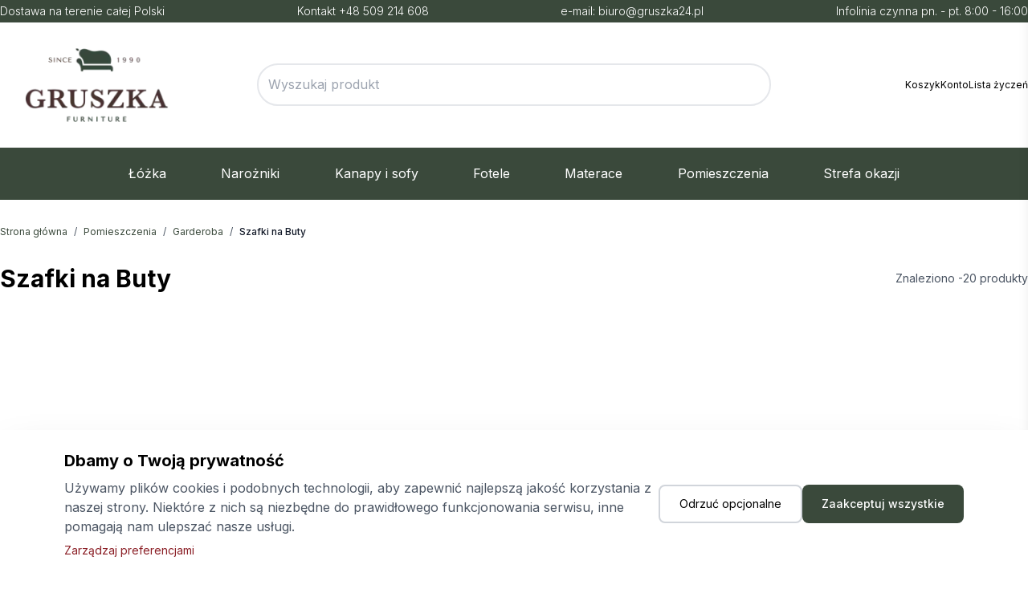

--- FILE ---
content_type: text/html; charset=utf-8
request_url: https://gruszka24.pl/85-szafki-na-buty
body_size: 6245
content:
<!DOCTYPE html><html lang="pl"><head><meta charSet="utf-8"/><meta name="viewport" content="width=device-width, initial-scale=1"/><link rel="stylesheet" href="/_next/static/css/53ce9f3c6a9f2ce4.css" data-precedence="next"/><link rel="stylesheet" href="/_next/static/css/30ed0e4cd604b851.css" data-precedence="next"/><link rel="preload" as="script" fetchPriority="low" href="/_next/static/chunks/runtime-3b1e297e7485e3ac.js"/><script src="/_next/static/chunks/vendor-961c956cdcb3df88.js" async=""></script><script src="/_next/static/chunks/common-1ef9b76095ff3eb6.js" async=""></script><script src="/_next/static/chunks/main-app-64d233f1b1f5c849.js" async=""></script><script src="/_next/static/chunks/app/layout-f2a5018afee85fd3.js" async=""></script><script src="/_next/static/chunks/app/not-found-24b0cbec8d084ba8.js" async=""></script><script src="/_next/static/chunks/app/%5BcategorySlug%5D/page-7293af72cb172e93.js" async=""></script><meta name="next-size-adjust" content=""/><link rel="preconnect" href="https://fonts.googleapis.com"/><link rel="preconnect" href="https://fonts.gstatic.com" crossorigin="anonymous"/><link rel="icon" href="/favicon.ico"/><link rel="apple-touch-icon" sizes="180x180" href="/apple-touch-icon.png"/><link rel="icon" type="image/png" sizes="32x32" href="/favicon-32x32.png"/><link rel="icon" type="image/png" sizes="16x16" href="/favicon-16x16.png"/><link rel="manifest" href="/site.webmanifest"/><title>Gruszka24 - Sklep internetowy</title><meta name="description" content="Najlepsze produkty w najlepszych cenach. Szybka wysyłka, bezpieczne płatności."/><meta name="author" content="Gruszka24"/><meta name="keywords" content="sklep internetowy,produkty,zakupy online,gruszka24"/><meta name="creator" content="Gruszka24"/><meta name="publisher" content="Gruszka24"/><meta name="robots" content="index, follow"/><meta name="googlebot" content="index, follow, max-video-preview:-1, max-image-preview:large, max-snippet:-1"/><link rel="canonical" href="https://gruszka24.pl"/><meta name="format-detection" content="telephone=no, address=no, email=no"/><meta name="google-site-verification" content="your-google-verification-code"/><meta property="og:title" content="Gruszka24 - Sklep internetowy"/><meta property="og:description" content="Najlepsze produkty w najlepszych cenach. Szybka wysyłka, bezpieczne płatności."/><meta property="og:url" content="https://gruszka24.pl"/><meta property="og:site_name" content="Gruszka24"/><meta property="og:locale" content="pl_PL"/><meta property="og:image" content="https://gruszka24.pl/og-image.jpg"/><meta property="og:image:width" content="1200"/><meta property="og:image:height" content="630"/><meta property="og:image:alt" content="Gruszka24 - Sklep internetowy"/><meta property="og:type" content="website"/><meta name="twitter:card" content="summary_large_image"/><meta name="twitter:title" content="Gruszka24 - Sklep internetowy"/><meta name="twitter:description" content="Najlepsze produkty w najlepszych cenach. Szybka wysyłka, bezpieczne płatności."/><meta name="twitter:image" content="https://gruszka24.pl/og-image.jpg"/><link rel="icon" href="/favicon.ico" type="image/x-icon" sizes="16x16"/><script>document.querySelectorAll('body link[rel="icon"], body link[rel="apple-touch-icon"]').forEach(el => document.head.appendChild(el))</script><script src="/_next/static/chunks/polyfills-42372ed130431b0a.js" noModule=""></script></head><body class="__className_f367f3"><div hidden=""><!--$?--><template id="B:0"></template><!--/$--></div><script>(self.__next_s=self.__next_s||[]).push([0,{"children":"\n              // Ustaw domyślne zgody (przed GTM!)\n              window.dataLayer = window.dataLayer || [];\n              function gtag(){dataLayer.push(arguments);}\n              \n              // Domyślnie odmawiamy - zgodnie z GDPR\n              gtag('consent', 'default', {\n                'analytics_storage': 'denied',\n                'ad_storage': 'denied',\n                'ad_user_data': 'denied',\n                'ad_personalization': 'denied',\n                'functionality_storage': 'granted',\n                'security_storage': 'granted',\n                'wait_for_update': 2000 // Czekaj max 2s na decyzję użytkownika\n              });\n              \n              // Ustaw region\n              gtag('set', 'ads_data_redaction', true);\n              gtag('set', 'url_passthrough', true);\n            ","id":"google-consent-mode"}])</script><noscript><iframe src="https://www.googletagmanager.com/ns.html?id=GTM-MDSZW44" height="0" width="0" style="display:none;visibility:hidden"></iframe></noscript><div class="flex flex-col items-center justify-center h-screen"><div class="relative w-48 h-48 flex items-center justify-center"><div class="absolute inset-0 animate-spin rounded-full border-4 border-gray-300 border-t-[#3a493b]"></div><div class="relative w-28 h-28 flex items-center justify-center"><img alt="Gruszka24" loading="lazy" width="112" height="112" decoding="async" data-nimg="1" class="object-contain z-10" style="color:transparent" srcSet="/_next/image?url=%2Fimg%2Flogo-gruszka.webp&amp;w=128&amp;q=75 1x, /_next/image?url=%2Fimg%2Flogo-gruszka.webp&amp;w=256&amp;q=75 2x" src="/_next/image?url=%2Fimg%2Flogo-gruszka.webp&amp;w=256&amp;q=75"/></div></div></div><!--$?--><template id="B:1"></template><!--/$--><script src="/_next/static/chunks/runtime-3b1e297e7485e3ac.js" async=""></script><div hidden id="S:1"></div><script>$RC=function(b,c,e){c=document.getElementById(c);c.parentNode.removeChild(c);var a=document.getElementById(b);if(a){b=a.previousSibling;if(e)b.data="$!",a.setAttribute("data-dgst",e);else{e=b.parentNode;a=b.nextSibling;var f=0;do{if(a&&8===a.nodeType){var d=a.data;if("/$"===d)if(0===f)break;else f--;else"$"!==d&&"$?"!==d&&"$!"!==d||f++}d=a.nextSibling;e.removeChild(a);a=d}while(a);for(;c.firstChild;)e.insertBefore(c.firstChild,a);b.data="$"}b._reactRetry&&b._reactRetry()}};$RC("B:1","S:1")</script><div hidden id="S:0"></div><script>$RC("B:0","S:0")</script><script>(self.__next_f=self.__next_f||[]).push([0])</script><script>self.__next_f.push([1,"1:\"$Sreact.fragment\"\n2:I[9243,[\"177\",\"static/chunks/app/layout-f2a5018afee85fd3.js\"],\"\"]\n3:I[7555,[],\"\"]\n4:I[1295,[],\"\"]\n5:I[6874,[\"345\",\"static/chunks/app/not-found-24b0cbec8d084ba8.js\"],\"\"]\n6:I[3063,[\"345\",\"static/chunks/app/not-found-24b0cbec8d084ba8.js\"],\"Image\"]\n7:I[7347,[\"345\",\"static/chunks/app/not-found-24b0cbec8d084ba8.js\"],\"Icon\"]\n8:I[8452,[\"177\",\"static/chunks/app/layout-f2a5018afee85fd3.js\"],\"default\"]\n9:I[894,[],\"ClientPageRoot\"]\na:I[1360,[\"998\",\"static/chunks/app/%5BcategorySlug%5D/page-7293af72cb172e93.js\"],\"default\"]\nb:I[9665,[],\"OutletBoundary\"]\ne:I[4911,[],\"AsyncMetadataOutlet\"]\n10:I[9665,[],\"ViewportBoundary\"]\n12:I[9665,[],\"MetadataBoundary\"]\n14:I[6614,[],\"\"]\n15:\"$Sreact.suspense\"\n16:I[4911,[],\"AsyncMetadata\"]\n:HL[\"/_next/static/media/e4af272ccee01ff0-s.p.woff2\",\"font\",{\"crossOrigin\":\"\",\"type\":\"font/woff2\"}]\n:HL[\"/_next/static/css/53ce9f3c6a9f2ce4.css\",\"style\"]\n:HL[\"/_next/static/css/30ed0e4cd604b851.css\",\"style\"]\n"])</script><script>self.__next_f.push([1,"0:{\"P\":null,\"b\":\"SLipbzDHC9RS-jJKbxB5J\",\"p\":\"\",\"c\":[\"\",\"85-szafki-na-buty\"],\"i\":false,\"f\":[[[\"\",{\"children\":[[\"categorySlug\",\"85-szafki-na-buty\",\"d\"],{\"children\":[\"__PAGE__\",{}]}]},\"$undefined\",\"$undefined\",true],[\"\",[\"$\",\"$1\",\"c\",{\"children\":[[[\"$\",\"link\",\"0\",{\"rel\":\"stylesheet\",\"href\":\"/_next/static/css/53ce9f3c6a9f2ce4.css\",\"precedence\":\"next\",\"crossOrigin\":\"$undefined\",\"nonce\":\"$undefined\"}]],[\"$\",\"html\",null,{\"lang\":\"pl\",\"children\":[[\"$\",\"head\",null,{\"children\":[[\"$\",\"link\",null,{\"rel\":\"preconnect\",\"href\":\"https://fonts.googleapis.com\"}],[\"$\",\"link\",null,{\"rel\":\"preconnect\",\"href\":\"https://fonts.gstatic.com\",\"crossOrigin\":\"anonymous\"}],[\"$\",\"link\",null,{\"rel\":\"icon\",\"href\":\"/favicon.ico\"}],[\"$\",\"link\",null,{\"rel\":\"apple-touch-icon\",\"sizes\":\"180x180\",\"href\":\"/apple-touch-icon.png\"}],[\"$\",\"link\",null,{\"rel\":\"icon\",\"type\":\"image/png\",\"sizes\":\"32x32\",\"href\":\"/favicon-32x32.png\"}],[\"$\",\"link\",null,{\"rel\":\"icon\",\"type\":\"image/png\",\"sizes\":\"16x16\",\"href\":\"/favicon-16x16.png\"}],[\"$\",\"link\",null,{\"rel\":\"manifest\",\"href\":\"/site.webmanifest\"}],[\"$\",\"$L2\",null,{\"id\":\"smartsupp_script\",\"strategy\":\"afterInteractive\",\"dangerouslySetInnerHTML\":{\"__html\":\"\\n              var _smartsupp = _smartsupp || {};\\n              _smartsupp.key = '57f77881565aa946f4d429c91615bed628c192b5';\\n              window.smartsupp||(function(d) {\\n                var s,c,o=smartsupp=function(){ o._.push(arguments)};o._=[];\\n                s=d.getElementsByTagName('script')[0];c=d.createElement('script');\\n                c.type='text/javascript';c.charset='utf-8';c.async=true;\\n                c.src='https://www.smartsuppchat.com/loader.js?';s.parentNode.insertBefore(c,s);\\n              })(document);\\n            \"}}]]}],[\"$\",\"body\",null,{\"className\":\"__className_f367f3\",\"children\":[[\"$\",\"$L2\",null,{\"id\":\"google-consent-mode\",\"strategy\":\"beforeInteractive\",\"dangerouslySetInnerHTML\":{\"__html\":\"\\n              // Ustaw domyślne zgody (przed GTM!)\\n              window.dataLayer = window.dataLayer || [];\\n              function gtag(){dataLayer.push(arguments);}\\n              \\n              // Domyślnie odmawiamy - zgodnie z GDPR\\n              gtag('consent', 'default', {\\n                'analytics_storage': 'denied',\\n                'ad_storage': 'denied',\\n                'ad_user_data': 'denied',\\n                'ad_personalization': 'denied',\\n                'functionality_storage': 'granted',\\n                'security_storage': 'granted',\\n                'wait_for_update': 2000 // Czekaj max 2s na decyzję użytkownika\\n              });\\n              \\n              // Ustaw region\\n              gtag('set', 'ads_data_redaction', true);\\n              gtag('set', 'url_passthrough', true);\\n            \"}}],[\"$\",\"$L2\",null,{\"id\":\"gtm-script\",\"strategy\":\"afterInteractive\",\"dangerouslySetInnerHTML\":{\"__html\":\"\\n              (function(w,d,s,l,i){w[l]=w[l]||[];w[l].push({'gtm.start':\\n              new Date().getTime(),event:'gtm.js'});var f=d.getElementsByTagName(s)[0],\\n              j=d.createElement(s),dl=l!='dataLayer'?'\u0026l='+l:'';j.async=true;j.src=\\n              'https://www.googletagmanager.com/gtm.js?id='+i+dl;f.parentNode.insertBefore(j,f);\\n              })(window,document,'script','dataLayer','GTM-MDSZW44');\\n            \"}}],[\"$\",\"noscript\",null,{\"children\":[\"$\",\"iframe\",null,{\"src\":\"https://www.googletagmanager.com/ns.html?id=GTM-MDSZW44\",\"height\":\"0\",\"width\":\"0\",\"style\":{\"display\":\"none\",\"visibility\":\"hidden\"}}]}],[\"$\",\"$L3\",null,{\"parallelRouterKey\":\"children\",\"error\":\"$undefined\",\"errorStyles\":\"$undefined\",\"errorScripts\":\"$undefined\",\"template\":[\"$\",\"$L4\",null,{}],\"templateStyles\":\"$undefined\",\"templateScripts\":\"$undefined\",\"notFound\":[[\"$\",\"div\",null,{\"className\":\"min-h-screen bg-white\",\"children\":[[\"$\",\"header\",null,{\"className\":\"border-b\",\"children\":[\"$\",\"div\",null,{\"className\":\"max-w-7xl mx-auto px-4 py-4\",\"children\":[\"$\",\"$L5\",null,{\"href\":\"/\",\"className\":\"inline-block\",\"children\":[\"$\",\"$L6\",null,{\"src\":\"/img/logo-gruszka.webp\",\"alt\":\"Gruszka24\",\"width\":100,\"height\":100,\"className\":\"object-contain\"}]}]}]}],[\"$\",\"div\",null,{\"className\":\"max-w-6xl mx-auto px-4 py-12 md:py-20\",\"children\":[[\"$\",\"div\",null,{\"className\":\"grid md:grid-cols-2 gap-12 items-center\",\"children\":[[\"$\",\"div\",null,{\"className\":\"relative order-2 md:order-1\",\"children\":[\"$\",\"div\",null,{\"className\":\"relative w-full aspect-square max-w-lg mx-auto\",\"children\":[[\"$\",\"div\",null,{\"className\":\"absolute inset-0 flex items-center justify-center\",\"children\":[\"$\",\"div\",null,{\"className\":\"w-full h-full rounded-full bg-gradient-to-br from-[#8B1F26]/10 via-gray-100 to-[#3a493b]/10 animate-pulse\"}]}],[\"$\",\"div\",null,{\"className\":\"absolute inset-0 flex items-center justify-center\",\"children\":[\"$\",\"div\",null,{\"className\":\"relative\",\"children\":[[\"$\",\"$L7\",null,{\"icon\":\"ph:armchair-duotone\",\"className\":\"w-64 h-64 md:w-80 md:h-80 text-gray-300\"}],[\"$\",\"div\",null,{\"className\":\"absolute -top-8 -right-8 w-20 h-20 bg-[#8B1F26] rounded-full flex items-center justify-center shadow-2xl animate-bounce\",\"children\":[\"$\",\"span\",null,{\"className\":\"text-4xl text-white font-bold\",\"children\":\"?\"}]}],[\"$\",\"div\",null,{\"className\":\"absolute -bottom-4 -left-4 w-16 h-16 bg-[#3a493b] rounded-full flex items-center justify-center shadow-xl\",\"children\":[\"$\",\"$L7\",null,{\"icon\":\"ph:magnifying-glass-bold\",\"className\":\"w-8 h-8 text-white\"}]}]]}]}]]}]}],[\"$\",\"div\",null,{\"className\":\"order-1 md:order-2 space-y-6\",\"children\":[[\"$\",\"div\",null,{\"className\":\"inline-flex items-center gap-2 px-4 py-2 bg-red-50 border border-red-200 rounded-full text-red-600 font-medium\",\"children\":[[\"$\",\"$L7\",null,{\"icon\":\"ph:warning-circle-bold\",\"className\":\"w-5 h-5\"}],\"Błąd 404\"]}],[\"$\",\"h1\",null,{\"className\":\"text-4xl md:text-6xl font-bold text-gray-900 leading-tight\",\"children\":[\"Ups! Tego mebla \",[\"$\",\"br\",null,{}],[\"$\",\"span\",null,{\"className\":\"text-[#8B1F26]\",\"children\":\"nie znajdziesz\"}]]}],[\"$\",\"p\",null,{\"className\":\"text-lg md:text-xl text-gray-600 leading-relaxed\",\"children\":\"Wygląda na to, że produkt którego szukasz został przeniesiony, usunięty lub nigdy nie istniał. Ale nie martw się – mamy mnóstwo innych pięknych mebli!\"}],[\"$\",\"div\",null,{\"className\":\"grid grid-cols-3 gap-4 py-6\",\"children\":[[\"$\",\"div\",null,{\"className\":\"text-center p-4 bg-gray-50 rounded-xl\",\"children\":[[\"$\",\"$L7\",null,{\"icon\":\"ph:package\",\"className\":\"w-6 h-6 text-[#8B1F26] mx-auto mb-2\"}],[\"$\",\"div\",null,{\"className\":\"text-2xl font-bold text-gray-900\",\"children\":\"2000+\"}],[\"$\",\"div\",null,{\"className\":\"text-sm text-gray-600\",\"children\":\"Produktów\"}]]}],[\"$\",\"div\",null,{\"className\":\"text-center p-4 bg-gray-50 rounded-xl\",\"children\":[[\"$\",\"$L7\",null,{\"icon\":\"ph:list-bullets\",\"className\":\"w-6 h-6 text-[#8B1F26] mx-auto mb-2\"}],[\"$\",\"div\",null,{\"className\":\"text-2xl font-bold text-gray-900\",\"children\":\"50+\"}],[\"$\",\"div\",null,{\"className\":\"text-sm text-gray-600\",\"children\":\"Kategorii\"}]]}],[\"$\",\"div\",null,{\"className\":\"text-center p-4 bg-gray-50 rounded-xl\",\"children\":[[\"$\",\"$L7\",null,{\"icon\":\"ph:headset\",\"className\":\"w-6 h-6 text-[#8B1F26] mx-auto mb-2\"}],[\"$\",\"div\",null,{\"className\":\"text-2xl font-bold text-gray-900\",\"children\":\"24/7\"}],[\"$\",\"div\",null,{\"className\":\"text-sm text-gray-600\",\"children\":\"Wsparcie\"}]]}]]}],[\"$\",\"div\",null,{\"className\":\"flex flex-col sm:flex-row gap-4 pt-4\",\"children\":[[\"$\",\"$L5\",null,{\"href\":\"/\",\"className\":\"inline-flex items-center justify-center gap-2 bg-black text-white px-8 py-4 rounded-xl font-semibold hover:bg-gray-800 transition-all duration-300 shadow-lg hover:shadow-xl group\",\"children\":[[\"$\",\"$L7\",null,{\"icon\":\"ph:house-bold\",\"className\":\"w-5 h-5 group-hover:scale-110 transition-transform\"}],\"Strona główna\"]}],[\"$\",\"$L5\",null,{\"href\":\"/meble\",\"className\":\"inline-flex items-center justify-center gap-2 bg-[#8B1F26] text-white px-8 py-4 rounded-xl font-semibold hover:bg-[#6d1820] transition-all duration-300 shadow-lg hover:shadow-xl group\",\"children\":[[\"$\",\"$L7\",null,{\"icon\":\"ph:shopping-bag-bold\",\"className\":\"w-5 h-5 group-hover:scale-110 transition-transform\"}],\"Zobacz wszystkie meble\"]}]]}]]}]]}],[\"$\",\"div\",null,{\"className\":\"mt-20 pt-12 border-t\",\"children\":[[\"$\",\"h2\",null,{\"className\":\"text-2xl font-bold text-gray-900 mb-8 text-center\",\"children\":\"Może zainteresują Cię te kategorie?\"}],[\"$\",\"div\",null,{\"className\":\"grid grid-cols-2 md:grid-cols-4 lg:grid-cols-6 gap-4\",\"children\":[[\"$\",\"$L5\",null,{\"href\":\"/kategoria/sofy\",\"className\":\"group flex flex-col items-center gap-3 p-6 bg-white border-2 border-gray-200 rounded-xl hover:border-[#8B1F26] hover:shadow-lg transition-all duration-300\",\"children\":[[\"$\",\"div\",null,{\"className\":\"w-14 h-14 bg-gray-100 rounded-full flex items-center justify-center group-hover:bg-[#8B1F26] transition-all duration-300\",\"children\":[\"$\",\"$L7\",null,{\"icon\":\"ph:couch\",\"className\":\"w-7 h-7 text-gray-600 group-hover:text-white transition-colors duration-300\"}]}],[\"$\",\"span\",null,{\"className\":\"text-sm font-semibold text-gray-700 group-hover:text-[#8B1F26] transition-colors duration-300\",\"children\":\"Sofy\"}]]}],[\"$\",\"$L5\",null,{\"href\":\"/kategoria/lozka\",\"className\":\"group flex flex-col items-center gap-3 p-6 bg-white border-2 border-gray-200 rounded-xl hover:border-[#8B1F26] hover:shadow-lg transition-all duration-300\",\"children\":[[\"$\",\"div\",null,{\"className\":\"w-14 h-14 bg-gray-100 rounded-full flex items-center justify-center group-hover:bg-[#8B1F26] transition-all duration-300\",\"children\":[\"$\",\"$L7\",null,{\"icon\":\"ph:bed\",\"className\":\"w-7 h-7 text-gray-600 group-hover:text-white transition-colors duration-300\"}]}],[\"$\",\"span\",null,{\"className\":\"text-sm font-semibold text-gray-700 group-hover:text-[#8B1F26] transition-colors duration-300\",\"children\":\"Łóżka\"}]]}],[\"$\",\"$L5\",null,{\"href\":\"/kategoria/fotele\",\"className\":\"group flex flex-col items-center gap-3 p-6 bg-white border-2 border-gray-200 rounded-xl hover:border-[#8B1F26] hover:shadow-lg transition-all duration-300\",\"children\":[[\"$\",\"div\",null,{\"className\":\"w-14 h-14 bg-gray-100 rounded-full flex items-center justify-center group-hover:bg-[#8B1F26] transition-all duration-300\",\"children\":[\"$\",\"$L7\",null,{\"icon\":\"ph:armchair\",\"className\":\"w-7 h-7 text-gray-600 group-hover:text-white transition-colors duration-300\"}]}],[\"$\",\"span\",null,{\"className\":\"text-sm font-semibold text-gray-700 group-hover:text-[#8B1F26] transition-colors duration-300\",\"children\":\"Fotele\"}]]}],[\"$\",\"$L5\",null,{\"href\":\"/kategoria/stoliki\",\"className\":\"group flex flex-col items-center gap-3 p-6 bg-white border-2 border-gray-200 rounded-xl hover:border-[#8B1F26] hover:shadow-lg transition-all duration-300\",\"children\":[[\"$\",\"div\",null,{\"className\":\"w-14 h-14 bg-gray-100 rounded-full flex items-center justify-center group-hover:bg-[#8B1F26] transition-all duration-300\",\"children\":[\"$\",\"$L7\",null,{\"icon\":\"ph:table\",\"className\":\"w-7 h-7 text-gray-600 group-hover:text-white transition-colors duration-300\"}]}],[\"$\",\"span\",null,{\"className\":\"text-sm font-semibold text-gray-700 group-hover:text-[#8B1F26] transition-colors duration-300\",\"children\":\"Stoliki\"}]]}],[\"$\",\"$L5\",null,{\"href\":\"/kategoria/komody\",\"className\":\"group flex flex-col items-center gap-3 p-6 bg-white border-2 border-gray-200 rounded-xl hover:border-[#8B1F26] hover:shadow-lg transition-all duration-300\",\"children\":[[\"$\",\"div\",null,{\"className\":\"w-14 h-14 bg-gray-100 rounded-full flex items-center justify-center group-hover:bg-[#8B1F26] transition-all duration-300\",\"children\":[\"$\",\"$L7\",null,{\"icon\":\"ph:dresser\",\"className\":\"w-7 h-7 text-gray-600 group-hover:text-white transition-colors duration-300\"}]}],[\"$\",\"span\",null,{\"className\":\"text-sm font-semibold text-gray-700 group-hover:text-[#8B1F26] transition-colors duration-300\",\"children\":\"Komody\"}]]}],[\"$\",\"$L5\",null,{\"href\":\"/kategoria/szafy\",\"className\":\"group flex flex-col items-center gap-3 p-6 bg-white border-2 border-gray-200 rounded-xl hover:border-[#8B1F26] hover:shadow-lg transition-all duration-300\",\"children\":[[\"$\",\"div\",null,{\"className\":\"w-14 h-14 bg-gray-100 rounded-full flex items-center justify-center group-hover:bg-[#8B1F26] transition-all duration-300\",\"children\":[\"$\",\"$L7\",null,{\"icon\":\"ph:door\",\"className\":\"w-7 h-7 text-gray-600 group-hover:text-white transition-colors duration-300\"}]}],[\"$\",\"span\",null,{\"className\":\"text-sm font-semibold text-gray-700 group-hover:text-[#8B1F26] transition-colors duration-300\",\"children\":\"Szafy\"}]]}]]}]]}],[\"$\",\"div\",null,{\"className\":\"mt-16 p-8 bg-gradient-to-br from-gray-50 to-gray-100 rounded-2xl\",\"children\":[\"$\",\"div\",null,{\"className\":\"max-w-3xl mx-auto text-center\",\"children\":[[\"$\",\"div\",null,{\"className\":\"w-16 h-16 bg-[#8B1F26] rounded-full flex items-center justify-center mx-auto mb-4\",\"children\":[\"$\",\"$L7\",null,{\"icon\":\"ph:chat-circle-text-bold\",\"className\":\"w-8 h-8 text-white\"}]}],[\"$\",\"h3\",null,{\"className\":\"text-2xl font-bold text-gray-900 mb-3\",\"children\":\"Potrzebujesz pomocy?\"}],[\"$\",\"p\",null,{\"className\":\"text-gray-600 mb-6\",\"children\":\"Nasz zespół jest gotowy, aby pomóc Ci znaleźć idealne meble dla Twojego wnętrza.\"}],[\"$\",\"div\",null,{\"className\":\"flex flex-col sm:flex-row gap-4 justify-center\",\"children\":[[\"$\",\"$L5\",null,{\"href\":\"/kontakt\",\"className\":\"inline-flex items-center gap-2 text-[#8B1F26] font-semibold hover:underline\",\"children\":[[\"$\",\"$L7\",null,{\"icon\":\"ph:phone-bold\",\"className\":\"w-5 h-5\"}],\"+48 123 456 789\"]}],[\"$\",\"span\",null,{\"className\":\"text-gray-400 hidden sm:block\",\"children\":\"•\"}],[\"$\",\"$L5\",null,{\"href\":\"/kontakt\",\"className\":\"inline-flex items-center gap-2 text-[#8B1F26] font-semibold hover:underline\",\"children\":[[\"$\",\"$L7\",null,{\"icon\":\"ph:envelope-bold\",\"className\":\"w-5 h-5\"}],\"kontakt@gruszka24.pl\"]}]]}]]}]}]]}]]}],[]],\"forbidden\":\"$undefined\",\"unauthorized\":\"$undefined\"}],[\"$\",\"$L8\",null,{}],[\"$\",\"$L2\",null,{\"id\":\"json-ld\",\"type\":\"application/ld+json\",\"dangerouslySetInnerHTML\":{\"__html\":\"{\\\"@context\\\":\\\"https://schema.org\\\",\\\"@type\\\":\\\"WebSite\\\",\\\"name\\\":\\\"Gruszka24\\\",\\\"url\\\":\\\"https://gruszka24.pl\\\",\\\"description\\\":\\\"Najlepsze produkty w najlepszych cenach. Szybka wysyłka, bezpieczne płatności.\\\",\\\"potentialAction\\\":{\\\"@type\\\":\\\"SearchAction\\\",\\\"target\\\":\\\"https://gruszka24.pl/szukaj?q={search_term_string}\\\",\\\"query-input\\\":\\\"required name=search_term_string\\\"}}\"}}]]}]]}]]}],{\"children\":[[\"categorySlug\",\"85-szafki-na-buty\",\"d\"],[\"$\",\"$1\",\"c\",{\"children\":[null,[\"$\",\"$L3\",null,{\"parallelRouterKey\":\"children\",\"error\":\"$undefined\",\"errorStyles\":\"$undefined\",\"errorScripts\":\"$undefined\",\"template\":[\"$\",\"$L4\",null,{}],\"templateStyles\":\"$undefined\",\"templateScripts\":\"$undefined\",\"notFound\":\"$undefined\",\"forbidden\":\"$undefined\",\"unauthorized\":\"$undefined\"}]]}],{\"children\":[\"__PAGE__\",[\"$\",\"$1\",\"c\",{\"children\":[[\"$\",\"$L9\",null,{\"Component\":\"$a\",\"searchParams\":{},\"params\":{\"categorySlug\":\"85-szafki-na-buty\"}}],[[\"$\",\"link\",\"0\",{\"rel\":\"stylesheet\",\"href\":\"/_next/static/css/30ed0e4cd604b851.css\",\"precedence\":\"next\",\"crossOrigin\":\"$undefined\",\"nonce\":\"$undefined\"}]],[\"$\",\"$Lb\",null,{\"children\":[\"$Lc\",\"$Ld\",[\"$\",\"$Le\",null,{\"promise\":\"$@f\"}]]}]]}],{},null,false]},null,false]},null,false],[\"$\",\"$1\",\"h\",{\"children\":[null,[\"$\",\"$1\",\"5jPVsYS1QtWLAvdbJwE2Bv\",{\"children\":[[\"$\",\"$L10\",null,{\"children\":\"$L11\"}],[\"$\",\"meta\",null,{\"name\":\"next-size-adjust\",\"content\":\"\"}]]}],[\"$\",\"$L12\",null,{\"children\":\"$L13\"}]]}],false]],\"m\":\"$undefined\",\"G\":[\"$14\",\"$undefined\"],\"s\":false,\"S\":false}\n"])</script><script>self.__next_f.push([1,"13:[\"$\",\"div\",null,{\"hidden\":true,\"children\":[\"$\",\"$15\",null,{\"fallback\":null,\"children\":[\"$\",\"$L16\",null,{\"promise\":\"$@17\"}]}]}]\nd:null\n11:[[\"$\",\"meta\",\"0\",{\"charSet\":\"utf-8\"}],[\"$\",\"meta\",\"1\",{\"name\":\"viewport\",\"content\":\"width=device-width, initial-scale=1\"}]]\nc:null\n"])</script><script>self.__next_f.push([1,"f:{\"metadata\":[[\"$\",\"title\",\"0\",{\"children\":\"Gruszka24 - Sklep internetowy\"}],[\"$\",\"meta\",\"1\",{\"name\":\"description\",\"content\":\"Najlepsze produkty w najlepszych cenach. Szybka wysyłka, bezpieczne płatności.\"}],[\"$\",\"meta\",\"2\",{\"name\":\"author\",\"content\":\"Gruszka24\"}],[\"$\",\"meta\",\"3\",{\"name\":\"keywords\",\"content\":\"sklep internetowy,produkty,zakupy online,gruszka24\"}],[\"$\",\"meta\",\"4\",{\"name\":\"creator\",\"content\":\"Gruszka24\"}],[\"$\",\"meta\",\"5\",{\"name\":\"publisher\",\"content\":\"Gruszka24\"}],[\"$\",\"meta\",\"6\",{\"name\":\"robots\",\"content\":\"index, follow\"}],[\"$\",\"meta\",\"7\",{\"name\":\"googlebot\",\"content\":\"index, follow, max-video-preview:-1, max-image-preview:large, max-snippet:-1\"}],[\"$\",\"link\",\"8\",{\"rel\":\"canonical\",\"href\":\"https://gruszka24.pl\"}],[\"$\",\"meta\",\"9\",{\"name\":\"format-detection\",\"content\":\"telephone=no, address=no, email=no\"}],[\"$\",\"meta\",\"10\",{\"name\":\"google-site-verification\",\"content\":\"your-google-verification-code\"}],[\"$\",\"meta\",\"11\",{\"property\":\"og:title\",\"content\":\"Gruszka24 - Sklep internetowy\"}],[\"$\",\"meta\",\"12\",{\"property\":\"og:description\",\"content\":\"Najlepsze produkty w najlepszych cenach. Szybka wysyłka, bezpieczne płatności.\"}],[\"$\",\"meta\",\"13\",{\"property\":\"og:url\",\"content\":\"https://gruszka24.pl\"}],[\"$\",\"meta\",\"14\",{\"property\":\"og:site_name\",\"content\":\"Gruszka24\"}],[\"$\",\"meta\",\"15\",{\"property\":\"og:locale\",\"content\":\"pl_PL\"}],[\"$\",\"meta\",\"16\",{\"property\":\"og:image\",\"content\":\"https://gruszka24.pl/og-image.jpg\"}],[\"$\",\"meta\",\"17\",{\"property\":\"og:image:width\",\"content\":\"1200\"}],[\"$\",\"meta\",\"18\",{\"property\":\"og:image:height\",\"content\":\"630\"}],[\"$\",\"meta\",\"19\",{\"property\":\"og:image:alt\",\"content\":\"Gruszka24 - Sklep internetowy\"}],[\"$\",\"meta\",\"20\",{\"property\":\"og:type\",\"content\":\"website\"}],[\"$\",\"meta\",\"21\",{\"name\":\"twitter:card\",\"content\":\"summary_large_image\"}],[\"$\",\"meta\",\"22\",{\"name\":\"twitter:title\",\"content\":\"Gruszka24 - Sklep internetowy\"}],[\"$\",\"meta\",\"23\",{\"name\":\"twitter:description\",\"content\":\"Najlepsze produkty w najlepszych cenach. Szybka wysyłka, bezpieczne płatności.\"}],[\"$\",\"meta\",\"24\",{\"name\":\"twitter:image\",\"content\":\"https://gruszka24.pl/og-image.jpg\"}],[\"$\",\"link\",\"25\",{\"rel\":\"icon\",\"href\":\"/favicon.ico\",\"type\":\"image/x-icon\",\"sizes\":\"16x16\"}]],\"error\":null,\"digest\":\"$undefined\"}\n"])</script><script>self.__next_f.push([1,"17:{\"metadata\":\"$f:metadata\",\"error\":null,\"digest\":\"$undefined\"}\n"])</script><script defer src="https://static.cloudflareinsights.com/beacon.min.js/vcd15cbe7772f49c399c6a5babf22c1241717689176015" integrity="sha512-ZpsOmlRQV6y907TI0dKBHq9Md29nnaEIPlkf84rnaERnq6zvWvPUqr2ft8M1aS28oN72PdrCzSjY4U6VaAw1EQ==" data-cf-beacon='{"version":"2024.11.0","token":"c97d00f64ec64982bc03c54ab32fb50b","r":1,"server_timing":{"name":{"cfCacheStatus":true,"cfEdge":true,"cfExtPri":true,"cfL4":true,"cfOrigin":true,"cfSpeedBrain":true},"location_startswith":null}}' crossorigin="anonymous"></script>
</body></html>

--- FILE ---
content_type: text/x-component
request_url: https://gruszka24.pl/?_rsc=178tr
body_size: 8729
content:
1:"$Sreact.fragment"
2:I[9243,["177","static/chunks/app/layout-f2a5018afee85fd3.js"],""]
3:I[7555,[],""]
4:I[1295,[],""]
5:I[6874,["345","static/chunks/app/not-found-24b0cbec8d084ba8.js"],""]
6:I[3063,["345","static/chunks/app/not-found-24b0cbec8d084ba8.js"],"Image"]
7:I[7347,["345","static/chunks/app/not-found-24b0cbec8d084ba8.js"],"Icon"]
8:I[8452,["177","static/chunks/app/layout-f2a5018afee85fd3.js"],"default"]
a:I[9665,[],"OutletBoundary"]
d:I[4911,[],"AsyncMetadataOutlet"]
f:I[9665,[],"ViewportBoundary"]
11:I[9665,[],"MetadataBoundary"]
13:I[6614,[],""]
:HL["/_next/static/media/e4af272ccee01ff0-s.p.woff2","font",{"crossOrigin":"","type":"font/woff2"}]
:HL["/_next/static/css/53ce9f3c6a9f2ce4.css","style"]
:HL["/_next/static/css/30ed0e4cd604b851.css","style"]
:HL["/_next/static/css/9bc1ffd3896e0178.css","style"]
0:{"P":null,"b":"SLipbzDHC9RS-jJKbxB5J","p":"","c":["","?_rsc=1nnjx"],"i":false,"f":[[["",{"children":["__PAGE__",{}]},"$undefined","$undefined",true],["",["$","$1","c",{"children":[[["$","link","0",{"rel":"stylesheet","href":"/_next/static/css/53ce9f3c6a9f2ce4.css","precedence":"next","crossOrigin":"$undefined","nonce":"$undefined"}]],["$","html",null,{"lang":"pl","children":[["$","head",null,{"children":[["$","link",null,{"rel":"preconnect","href":"https://fonts.googleapis.com"}],["$","link",null,{"rel":"preconnect","href":"https://fonts.gstatic.com","crossOrigin":"anonymous"}],["$","link",null,{"rel":"icon","href":"/favicon.ico"}],["$","link",null,{"rel":"apple-touch-icon","sizes":"180x180","href":"/apple-touch-icon.png"}],["$","link",null,{"rel":"icon","type":"image/png","sizes":"32x32","href":"/favicon-32x32.png"}],["$","link",null,{"rel":"icon","type":"image/png","sizes":"16x16","href":"/favicon-16x16.png"}],["$","link",null,{"rel":"manifest","href":"/site.webmanifest"}],["$","$L2",null,{"id":"smartsupp_script","strategy":"afterInteractive","dangerouslySetInnerHTML":{"__html":"\n              var _smartsupp = _smartsupp || {};\n              _smartsupp.key = '57f77881565aa946f4d429c91615bed628c192b5';\n              window.smartsupp||(function(d) {\n                var s,c,o=smartsupp=function(){ o._.push(arguments)};o._=[];\n                s=d.getElementsByTagName('script')[0];c=d.createElement('script');\n                c.type='text/javascript';c.charset='utf-8';c.async=true;\n                c.src='https://www.smartsuppchat.com/loader.js?';s.parentNode.insertBefore(c,s);\n              })(document);\n            "}}]]}],["$","body",null,{"className":"__className_f367f3","children":[["$","$L2",null,{"id":"google-consent-mode","strategy":"beforeInteractive","dangerouslySetInnerHTML":{"__html":"\n              // Ustaw domyÅ›lne zgody (przed GTM!)\n              window.dataLayer = window.dataLayer || [];\n              function gtag(){dataLayer.push(arguments);}\n              \n              // DomyÅ›lnie odmawiamy - zgodnie z GDPR\n              gtag('consent', 'default', {\n                'analytics_storage': 'denied',\n                'ad_storage': 'denied',\n                'ad_user_data': 'denied',\n                'ad_personalization': 'denied',\n                'functionality_storage': 'granted',\n                'security_storage': 'granted',\n                'wait_for_update': 2000 // Czekaj max 2s na decyzjÄ™ uÅ¼ytkownika\n              });\n              \n              // Ustaw region\n              gtag('set', 'ads_data_redaction', true);\n              gtag('set', 'url_passthrough', true);\n            "}}],["$","$L2",null,{"id":"gtm-script","strategy":"afterInteractive","dangerouslySetInnerHTML":{"__html":"\n              (function(w,d,s,l,i){w[l]=w[l]||[];w[l].push({'gtm.start':\n              new Date().getTime(),event:'gtm.js'});var f=d.getElementsByTagName(s)[0],\n              j=d.createElement(s),dl=l!='dataLayer'?'&l='+l:'';j.async=true;j.src=\n              'https://www.googletagmanager.com/gtm.js?id='+i+dl;f.parentNode.insertBefore(j,f);\n              })(window,document,'script','dataLayer','GTM-MDSZW44');\n            "}}],["$","noscript",null,{"children":["$","iframe",null,{"src":"https://www.googletagmanager.com/ns.html?id=GTM-MDSZW44","height":"0","width":"0","style":{"display":"none","visibility":"hidden"}}]}],["$","$L3",null,{"parallelRouterKey":"children","error":"$undefined","errorStyles":"$undefined","errorScripts":"$undefined","template":["$","$L4",null,{}],"templateStyles":"$undefined","templateScripts":"$undefined","notFound":[["$","div",null,{"className":"min-h-screen bg-white","children":[["$","header",null,{"className":"border-b","children":["$","div",null,{"className":"max-w-7xl mx-auto px-4 py-4","children":["$","$L5",null,{"href":"/","className":"inline-block","children":["$","$L6",null,{"src":"/img/logo-gruszka.webp","alt":"Gruszka24","width":100,"height":100,"className":"object-contain"}]}]}]}],["$","div",null,{"className":"max-w-6xl mx-auto px-4 py-12 md:py-20","children":[["$","div",null,{"className":"grid md:grid-cols-2 gap-12 items-center","children":[["$","div",null,{"className":"relative order-2 md:order-1","children":["$","div",null,{"className":"relative w-full aspect-square max-w-lg mx-auto","children":[["$","div",null,{"className":"absolute inset-0 flex items-center justify-center","children":["$","div",null,{"className":"w-full h-full rounded-full bg-gradient-to-br from-[#8B1F26]/10 via-gray-100 to-[#3a493b]/10 animate-pulse"}]}],["$","div",null,{"className":"absolute inset-0 flex items-center justify-center","children":["$","div",null,{"className":"relative","children":[["$","$L7",null,{"icon":"ph:armchair-duotone","className":"w-64 h-64 md:w-80 md:h-80 text-gray-300"}],["$","div",null,{"className":"absolute -top-8 -right-8 w-20 h-20 bg-[#8B1F26] rounded-full flex items-center justify-center shadow-2xl animate-bounce","children":["$","span",null,{"className":"text-4xl text-white font-bold","children":"?"}]}],["$","div",null,{"className":"absolute -bottom-4 -left-4 w-16 h-16 bg-[#3a493b] rounded-full flex items-center justify-center shadow-xl","children":["$","$L7",null,{"icon":"ph:magnifying-glass-bold","className":"w-8 h-8 text-white"}]}]]}]}]]}]}],["$","div",null,{"className":"order-1 md:order-2 space-y-6","children":[["$","div",null,{"className":"inline-flex items-center gap-2 px-4 py-2 bg-red-50 border border-red-200 rounded-full text-red-600 font-medium","children":[["$","$L7",null,{"icon":"ph:warning-circle-bold","className":"w-5 h-5"}],"BÅ‚Ä…d 404"]}],["$","h1",null,{"className":"text-4xl md:text-6xl font-bold text-gray-900 leading-tight","children":["Ups! Tego mebla ",["$","br",null,{}],["$","span",null,{"className":"text-[#8B1F26]","children":"nie znajdziesz"}]]}],["$","p",null,{"className":"text-lg md:text-xl text-gray-600 leading-relaxed","children":"WyglÄ…da na to, Å¼e produkt ktÃ³rego szukasz zostaÅ‚ przeniesiony, usuniÄ™ty lub nigdy nie istniaÅ‚. Ale nie martw siÄ™ â€“ mamy mnÃ³stwo innych piÄ™knych mebli!"}],["$","div",null,{"className":"grid grid-cols-3 gap-4 py-6","children":[["$","div",null,{"className":"text-center p-4 bg-gray-50 rounded-xl","children":[["$","$L7",null,{"icon":"ph:package","className":"w-6 h-6 text-[#8B1F26] mx-auto mb-2"}],["$","div",null,{"className":"text-2xl font-bold text-gray-900","children":"2000+"}],["$","div",null,{"className":"text-sm text-gray-600","children":"ProduktÃ³w"}]]}],["$","div",null,{"className":"text-center p-4 bg-gray-50 rounded-xl","children":[["$","$L7",null,{"icon":"ph:list-bullets","className":"w-6 h-6 text-[#8B1F26] mx-auto mb-2"}],["$","div",null,{"className":"text-2xl font-bold text-gray-900","children":"50+"}],["$","div",null,{"className":"text-sm text-gray-600","children":"Kategorii"}]]}],["$","div",null,{"className":"text-center p-4 bg-gray-50 rounded-xl","children":[["$","$L7",null,{"icon":"ph:headset","className":"w-6 h-6 text-[#8B1F26] mx-auto mb-2"}],["$","div",null,{"className":"text-2xl font-bold text-gray-900","children":"24/7"}],["$","div",null,{"className":"text-sm text-gray-600","children":"Wsparcie"}]]}]]}],["$","div",null,{"className":"flex flex-col sm:flex-row gap-4 pt-4","children":[["$","$L5",null,{"href":"/","className":"inline-flex items-center justify-center gap-2 bg-black text-white px-8 py-4 rounded-xl font-semibold hover:bg-gray-800 transition-all duration-300 shadow-lg hover:shadow-xl group","children":[["$","$L7",null,{"icon":"ph:house-bold","className":"w-5 h-5 group-hover:scale-110 transition-transform"}],"Strona gÅ‚Ã³wna"]}],["$","$L5",null,{"href":"/meble","className":"inline-flex items-center justify-center gap-2 bg-[#8B1F26] text-white px-8 py-4 rounded-xl font-semibold hover:bg-[#6d1820] transition-all duration-300 shadow-lg hover:shadow-xl group","children":[["$","$L7",null,{"icon":"ph:shopping-bag-bold","className":"w-5 h-5 group-hover:scale-110 transition-transform"}],"Zobacz wszystkie meble"]}]]}]]}]]}],["$","div",null,{"className":"mt-20 pt-12 border-t","children":[["$","h2",null,{"className":"text-2xl font-bold text-gray-900 mb-8 text-center","children":"MoÅ¼e zainteresujÄ… CiÄ™ te kategorie?"}],["$","div",null,{"className":"grid grid-cols-2 md:grid-cols-4 lg:grid-cols-6 gap-4","children":[["$","$L5",null,{"href":"/kategoria/sofy","className":"group flex flex-col items-center gap-3 p-6 bg-white border-2 border-gray-200 rounded-xl hover:border-[#8B1F26] hover:shadow-lg transition-all duration-300","children":[["$","div",null,{"className":"w-14 h-14 bg-gray-100 rounded-full flex items-center justify-center group-hover:bg-[#8B1F26] transition-all duration-300","children":["$","$L7",null,{"icon":"ph:couch","className":"w-7 h-7 text-gray-600 group-hover:text-white transition-colors duration-300"}]}],["$","span",null,{"className":"text-sm font-semibold text-gray-700 group-hover:text-[#8B1F26] transition-colors duration-300","children":"Sofy"}]]}],["$","$L5",null,{"href":"/kategoria/lozka","className":"group flex flex-col items-center gap-3 p-6 bg-white border-2 border-gray-200 rounded-xl hover:border-[#8B1F26] hover:shadow-lg transition-all duration-300","children":[["$","div",null,{"className":"w-14 h-14 bg-gray-100 rounded-full flex items-center justify-center group-hover:bg-[#8B1F26] transition-all duration-300","children":["$","$L7",null,{"icon":"ph:bed","className":"w-7 h-7 text-gray-600 group-hover:text-white transition-colors duration-300"}]}],["$","span",null,{"className":"text-sm font-semibold text-gray-700 group-hover:text-[#8B1F26] transition-colors duration-300","children":"ÅÃ³Å¼ka"}]]}],["$","$L5",null,{"href":"/kategoria/fotele","className":"group flex flex-col items-center gap-3 p-6 bg-white border-2 border-gray-200 rounded-xl hover:border-[#8B1F26] hover:shadow-lg transition-all duration-300","children":[["$","div",null,{"className":"w-14 h-14 bg-gray-100 rounded-full flex items-center justify-center group-hover:bg-[#8B1F26] transition-all duration-300","children":["$","$L7",null,{"icon":"ph:armchair","className":"w-7 h-7 text-gray-600 group-hover:text-white transition-colors duration-300"}]}],["$","span",null,{"className":"text-sm font-semibold text-gray-700 group-hover:text-[#8B1F26] transition-colors duration-300","children":"Fotele"}]]}],["$","$L5",null,{"href":"/kategoria/stoliki","className":"group flex flex-col items-center gap-3 p-6 bg-white border-2 border-gray-200 rounded-xl hover:border-[#8B1F26] hover:shadow-lg transition-all duration-300","children":[["$","div",null,{"className":"w-14 h-14 bg-gray-100 rounded-full flex items-center justify-center group-hover:bg-[#8B1F26] transition-all duration-300","children":["$","$L7",null,{"icon":"ph:table","className":"w-7 h-7 text-gray-600 group-hover:text-white transition-colors duration-300"}]}],["$","span",null,{"className":"text-sm font-semibold text-gray-700 group-hover:text-[#8B1F26] transition-colors duration-300","children":"Stoliki"}]]}],["$","$L5",null,{"href":"/kategoria/komody","className":"group flex flex-col items-center gap-3 p-6 bg-white border-2 border-gray-200 rounded-xl hover:border-[#8B1F26] hover:shadow-lg transition-all duration-300","children":[["$","div",null,{"className":"w-14 h-14 bg-gray-100 rounded-full flex items-center justify-center group-hover:bg-[#8B1F26] transition-all duration-300","children":["$","$L7",null,{"icon":"ph:dresser","className":"w-7 h-7 text-gray-600 group-hover:text-white transition-colors duration-300"}]}],["$","span",null,{"className":"text-sm font-semibold text-gray-700 group-hover:text-[#8B1F26] transition-colors duration-300","children":"Komody"}]]}],["$","$L5",null,{"href":"/kategoria/szafy","className":"group flex flex-col items-center gap-3 p-6 bg-white border-2 border-gray-200 rounded-xl hover:border-[#8B1F26] hover:shadow-lg transition-all duration-300","children":[["$","div",null,{"className":"w-14 h-14 bg-gray-100 rounded-full flex items-center justify-center group-hover:bg-[#8B1F26] transition-all duration-300","children":["$","$L7",null,{"icon":"ph:door","className":"w-7 h-7 text-gray-600 group-hover:text-white transition-colors duration-300"}]}],["$","span",null,{"className":"text-sm font-semibold text-gray-700 group-hover:text-[#8B1F26] transition-colors duration-300","children":"Szafy"}]]}]]}]]}],["$","div",null,{"className":"mt-16 p-8 bg-gradient-to-br from-gray-50 to-gray-100 rounded-2xl","children":["$","div",null,{"className":"max-w-3xl mx-auto text-center","children":[["$","div",null,{"className":"w-16 h-16 bg-[#8B1F26] rounded-full flex items-center justify-center mx-auto mb-4","children":["$","$L7",null,{"icon":"ph:chat-circle-text-bold","className":"w-8 h-8 text-white"}]}],["$","h3",null,{"className":"text-2xl font-bold text-gray-900 mb-3","children":"Potrzebujesz pomocy?"}],["$","p",null,{"className":"text-gray-600 mb-6","children":"Nasz zespÃ³Å‚ jest gotowy, aby pomÃ³c Ci znaleÅºÄ‡ idealne meble dla Twojego wnÄ™trza."}],["$","div",null,{"className":"flex flex-col sm:flex-row gap-4 justify-center","children":[["$","$L5",null,{"href":"/kontakt","className":"inline-flex items-center gap-2 text-[#8B1F26] font-semibold hover:underline","children":[["$","$L7",null,{"icon":"ph:phone-bold","className":"w-5 h-5"}],"+48 123 456 789"]}],["$","span",null,{"className":"text-gray-400 hidden sm:block","children":"â€¢"}],["$","$L5",null,{"href":"/kontakt","className":"inline-flex items-center gap-2 text-[#8B1F26] font-semibold hover:underline","children":[["$","$L7",null,{"icon":"ph:envelope-bold","className":"w-5 h-5"}],"kontakt@gruszka24.pl"]}]]}]]}]}]]}]]}],[]],"forbidden":"$undefined","unauthorized":"$undefined"}],["$","$L8",null,{}],["$","$L2",null,{"id":"json-ld","type":"application/ld+json","dangerouslySetInnerHTML":{"__html":"{\"@context\":\"https://schema.org\",\"@type\":\"WebSite\",\"name\":\"Gruszka24\",\"url\":\"https://gruszka24.pl\",\"description\":\"Najlepsze produkty w najlepszych cenach. Szybka wysyÅ‚ka, bezpieczne pÅ‚atnoÅ›ci.\",\"potentialAction\":{\"@type\":\"SearchAction\",\"target\":\"https://gruszka24.pl/szukaj?q={search_term_string}\",\"query-input\":\"required name=search_term_string\"}}"}}]]}]]}]]}],{"children":["__PAGE__",["$","$1","c",{"children":["$L9",[["$","link","0",{"rel":"stylesheet","href":"/_next/static/css/30ed0e4cd604b851.css","precedence":"next","crossOrigin":"$undefined","nonce":"$undefined"}],["$","link","1",{"rel":"stylesheet","href":"/_next/static/css/9bc1ffd3896e0178.css","precedence":"next","crossOrigin":"$undefined","nonce":"$undefined"}]],["$","$La",null,{"children":["$Lb","$Lc",["$","$Ld",null,{"promise":"$@e"}]]}]]}],{},null,false]},null,false],["$","$1","h",{"children":[null,["$","$1","vmWsY3Wz8zZJGPahQskv1v",{"children":[["$","$Lf",null,{"children":"$L10"}],["$","meta",null,{"name":"next-size-adjust","content":""}]]}],["$","$L11",null,{"children":"$L12"}]]}],false]],"m":"$undefined","G":["$13","$undefined"],"s":false,"S":true}
14:"$Sreact.suspense"
15:I[4911,[],"AsyncMetadata"]
12:["$","div",null,{"hidden":true,"children":["$","$14",null,{"fallback":null,"children":["$","$L15",null,{"promise":"$@16"}]}]}]
c:null
10:[["$","meta","0",{"charSet":"utf-8"}],["$","meta","1",{"name":"viewport","content":"width=device-width, initial-scale=1"}]]
b:null
e:{"metadata":[["$","title","0",{"children":"Gruszka24 - Sklep internetowy | Najlepsze produkty online"}],["$","meta","1",{"name":"description","content":"Odkryj najlepsze produkty w sklepie Gruszka24. Szybka wysyÅ‚ka, bezpieczne pÅ‚atnoÅ›ci, najlepsze ceny. SprawdÅº nasze bestsellery i nowoÅ›ci!"}],["$","meta","2",{"name":"author","content":"Gruszka24"}],["$","meta","3",{"name":"keywords","content":"sklep internetowy,produkty,zakupy online,bestsellery,nowoÅ›ci,gruszka24"}],["$","meta","4",{"name":"creator","content":"Gruszka24"}],["$","meta","5",{"name":"publisher","content":"Gruszka24"}],["$","meta","6",{"name":"robots","content":"index, follow"}],["$","meta","7",{"name":"googlebot","content":"index, follow, max-video-preview:-1, max-image-preview:large, max-snippet:-1"}],["$","link","8",{"rel":"canonical","href":"https://gruszka24.pl"}],["$","meta","9",{"name":"format-detection","content":"telephone=no, address=no, email=no"}],["$","meta","10",{"name":"google-site-verification","content":"your-google-verification-code"}],["$","meta","11",{"property":"og:title","content":"Gruszka24 - Sklep internetowy"}],["$","meta","12",{"property":"og:description","content":"Odkryj najlepsze produkty w sklepie Gruszka24. Szybka wysyÅ‚ka, bezpieczne pÅ‚atnoÅ›ci, najlepsze ceny."}],["$","meta","13",{"property":"og:image","content":"https://gruszka24.pl/og-home.jpg"}],["$","meta","14",{"property":"og:image:width","content":"1200"}],["$","meta","15",{"property":"og:image:height","content":"630"}],["$","meta","16",{"property":"og:image:alt","content":"Gruszka24 - Sklep internetowy"}],["$","meta","17",{"property":"og:type","content":"website"}],["$","meta","18",{"name":"twitter:card","content":"summary_large_image"}],["$","meta","19",{"name":"twitter:title","content":"Gruszka24 - Sklep internetowy"}],["$","meta","20",{"name":"twitter:description","content":"Odkryj najlepsze produkty w sklepie Gruszka24. Szybka wysyÅ‚ka, bezpieczne pÅ‚atnoÅ›ci, najlepsze ceny."}],["$","meta","21",{"name":"twitter:image","content":"https://gruszka24.pl/og-home.jpg"}],["$","link","22",{"rel":"icon","href":"/favicon.ico","type":"image/x-icon","sizes":"16x16"}]],"error":null,"digest":"$undefined"}
16:{"metadata":"$e:metadata","error":null,"digest":"$undefined"}
18:I[3937,["974","static/chunks/app/page-5508eb242cb1e9b0.js"],"default"]
19:I[3445,["974","static/chunks/app/page-5508eb242cb1e9b0.js"],"default"]
1a:I[7142,["974","static/chunks/app/page-5508eb242cb1e9b0.js"],"default"]
1b:I[3915,["974","static/chunks/app/page-5508eb242cb1e9b0.js"],"default"]
1d:I[2170,["974","static/chunks/app/page-5508eb242cb1e9b0.js"],"default"]
1e:I[9083,["974","static/chunks/app/page-5508eb242cb1e9b0.js"],"default"]
1f:I[6219,["974","static/chunks/app/page-5508eb242cb1e9b0.js"],"default"]
17:T58f,{"@context":"https://schema.org","@type":"Store","name":"Gruszka24","description":"Najlepsze produkty w najlepszych cenach. Szybka wysyÅ‚ka, bezpieczne pÅ‚atnoÅ›ci.","url":"https://gruszka24.pl","logo":"https://gruszka24.pl/logo.png","image":"https://gruszka24.pl/og-home.jpg","telephone":"+48 123 456 789","address":{"@type":"PostalAddress","streetAddress":"Ulica 123","addressLocality":"Miasto","postalCode":"00-000","addressCountry":"PL"},"openingHours":"Mo-Fr 09:00-17:00","paymentAccepted":["Cash","Credit Card","PayPal","BLIK"],"currenciesAccepted":"PLN","priceRange":"$$","hasOfferCatalog":{"@type":"OfferCatalog","name":"Katalog produktÃ³w Gruszka24","itemListElement":[{"@type":"Offer","position":1,"name":"NaroÅ¼nik MIA z funkcjÄ… spania","price":"2657.723577","priceCurrency":"PLN","availability":"https://schema.org/InStock","url":"https://gruszka24.pl/kategoria/naroznik-mia-z-funkcja-spania"},{"@type":"Offer","position":2,"name":"ÅÃ³Å¼ko pojedyncze RELAX z pojemnikiem dÄ…b sonoma","price":"885.365854","priceCurrency":"PLN","availability":"https://schema.org/InStock","url":"https://gruszka24.pl/kategoria/lozko-pojedyncze-relax-z-pojemnikiem-dab-sonoma"},{"@type":"Offer","position":3,"name":"Kanapa 3 osobowa GRAND z funkcjÄ… spania","price":"1430.081301","priceCurrency":"PLN","availability":"https://schema.org/InStock","url":"https://gruszka24.pl/kategoria/kanapa-3-osobowa-grand-z-funkcja-spania"}]}}1c:T1163,<h3>Meble Åazienkowe â€“ <strong>TrwaÅ‚oÅ›Ä‡</strong> i <strong>FunkcjonalnoÅ›Ä‡</strong> dla KaÅ¼dej Åazienki</h3>
<p><strong>Meble Å‚azienkowe</strong> to kluczowy element kaÅ¼dej Å‚azienki, wpÅ‚ywajÄ…cy zarÃ³wno na estetykÄ™, jak i funkcjonalnoÅ›Ä‡ tego pomieszczenia. Ze wzglÄ™du na specyficzne warunki â€“ wysokÄ… wilgotnoÅ›Ä‡ i czÄ™ste zmiany temperatury â€“<span style="color: #000000;"><strong> <a href="https://gruszka24.pl/100-szafki-lazienkowe" target="_blank" rel="noopener" style="color: #000000;">meble Å‚azienkowe</a></strong></span>Â muszÄ… byÄ‡ wyjÄ…tkowo <strong>odporne na wilgoÄ‡</strong> i <strong>uszkodzenia mechaniczne</strong>. Z tego powodu do ich produkcji najczÄ™Å›ciej wykorzystuje siÄ™ wytrzymaÅ‚e materiaÅ‚y, takie jak laminowane pÅ‚yty MDF, ktÃ³re Å‚Ä…czÄ… odpornoÅ›Ä‡ na wodÄ™ z szerokÄ… gamÄ… wykoÅ„czeÅ„. Popularne sÄ… zarÃ³wno ciepÅ‚e odcienie drewna, ktÃ³re nadajÄ… wnÄ™trzu przytulnoÅ›ci, jak i jasne, neutralne barwy, idealnie pasujÄ…ce do nowoczesnych aranÅ¼acji.</p>
<p><strong>Szafki Å‚azienkowe</strong> stanowiÄ… podstawÄ™ organizacji przestrzeni. Szafki pod umywalkÄ™ pozwalajÄ… na wygodne przechowywanie kosmetykÃ³w, Å›rodkÃ³w czystoÅ›ci i innych przedmiotÃ³w, ktÃ³re Å‚atwo ukryÄ‡, dziÄ™ki czemu Å‚azienka zachowuje schludny wyglÄ…d. DostÄ™pne sÄ… modele <strong>wiszÄ…ce</strong>, ktÃ³re sprawdzajÄ… siÄ™ szczegÃ³lnie w mniejszych Å‚azienkach, poniewaÅ¼ oszczÄ™dzajÄ… miejsce na podÅ‚odze, a takÅ¼e stojÄ…ce, ktÃ³re oferujÄ… wiÄ™kszÄ… pojemnoÅ›Ä‡ i stabilnoÅ›Ä‡. WybÃ³r odpowiedniego typu szafek zaleÅ¼y od wielkoÅ›ci i stylu Å‚azienki, a takÅ¼e indywidualnych preferencji uÅ¼ytkownikÃ³w.</p>
<h4>Styl i PraktycznoÅ›Ä‡ Szafek, KomÃ³d i RegaÅ‚Ã³w Åazienkowych</h4>
<p>Meble Å‚azienkowe to nie tylko funkcjonalnoÅ›Ä‡, ale rÃ³wnieÅ¼ estetyka, ktÃ³ra wpÅ‚ywa na ostateczny charakter Å‚azienki. <strong>Szafki, komody</strong> i <strong>regaÅ‚y Å‚azienkowe</strong> wystÄ™pujÄ… w rÃ³Å¼nych stylach â€“ od klasycznych, eleganckich frontÃ³w drewnianych po minimalistyczne wykoÅ„czenia, idealne do wnÄ™trz nowoczesnych lub skandynawskich. WiszÄ…ce szafki wnoszÄ… do Å‚azienki lekkoÅ›Ä‡ i nowoczesny charakter, jednoczeÅ›nie oszczÄ™dzajÄ…c miejsce na podÅ‚odze, co jest szczegÃ³lnie przydatne w mniejszych Å‚azienkach. Szafki stojÄ…ce, oferujÄ…ce stabilnoÅ›Ä‡ i wiÄ™kszÄ… pojemnoÅ›Ä‡, sÄ… chÄ™tnie wybierane do wiÄ™kszych Å‚azienek, gdzie priorytetem jest maksymalne zagospodarowanie przestrzeni.</p>
<p><strong>MateriaÅ‚ i styl</strong> wykoÅ„czenia mebli to istotne elementy, ktÃ³re warto wziÄ…Ä‡ pod uwagÄ™ przy wyborze <strong>mebli Å‚azienkowych</strong>. Meble z laminowanych pÅ‚yt MDF, o podwyÅ¼szonej odpornoÅ›ci na wilgoÄ‡ i zarysowania, to popularne rozwiÄ…zanie, ktÃ³re sprawdza siÄ™ nawet w intensywnie uÅ¼ytkowanych Å‚azienkach. Jasne kolory mebli pomagajÄ… optycznie powiÄ™kszyÄ‡ przestrzeÅ„, podczas gdy ciemniejsze, wyraziste odcienie wprowadzajÄ… do wnÄ™trza elegancjÄ™ i przytulnoÅ›Ä‡, a jednoczeÅ›nie tworzÄ… ciekawy kontrast z jasnymi pÅ‚ytkami czy Å›cianami.</p>
<h4>Szafy Åazienkowe â€“ Wygoda i Organizacja w Twojej Przestrzeni</h4>
<p><strong>Szafy Å‚azienkowe</strong>, dostÄ™pne w rÃ³Å¼nych rozmiarach i konfiguracjach, pomagajÄ… zachowaÄ‡ porzÄ…dek, umoÅ¼liwiajÄ…c przechowywanie kosmetykÃ³w, rÄ™cznikÃ³w oraz Å›rodkÃ³w czystoÅ›ci w sposÃ³b zorganizowany i estetyczny. W mniejszych <span style="color: #000000;"><strong><a href="https://gruszka24.pl/87-slupki-lazienkowe" target="_blank" rel="noopener" style="color: #000000;">Å‚azienkach</a> </strong></span>Å›wietnie sprawdzajÄ… siÄ™ modele wiszÄ…ce, ktÃ³re zajmujÄ… mniej miejsca i uÅ‚atwiajÄ… utrzymanie podÅ‚ogi w czystoÅ›ci, natomiast w wiÄ™kszych pomieszczeniach moÅ¼na zdecydowaÄ‡ siÄ™ na szafy stojÄ…ce, oferujÄ…ce wiÄ™kszÄ… pojemnoÅ›Ä‡ i stabilnoÅ›Ä‡.</p>
<p>Wiele <strong>szaf Å‚azienkowych</strong> wyposaÅ¼onych jest w <strong>regulowane pÃ³Å‚ki</strong>, co pozwala na elastyczne dostosowanie ich wnÄ™trza do indywidualnych potrzeb. Funkcja <strong>cichego domykania</strong> w drzwiczkach i szufladach zwiÄ™ksza komfort codziennego uÅ¼ytkowania, a takÅ¼e minimalizuje haÅ‚as, co moÅ¼e byÄ‡ szczegÃ³lnie przydatne w przestrzeniach domowych. Szafy Å‚azienkowe dostÄ™pne sÄ… w szerokiej gamie kolorÃ³w i wykoÅ„czeÅ„, dziÄ™ki czemu moÅ¼na je Å‚atwo dopasowaÄ‡ do aranÅ¼acji Å‚azienki, tworzÄ…c spÃ³jnÄ… i funkcjonalnÄ… przestrzeÅ„, idealnÄ… zarÃ³wno do codziennych rytuaÅ‚Ã³w pielÄ™gnacyjnych, jak i relaksu.</p>9:[["$","script",null,{"type":"application/ld+json","dangerouslySetInnerHTML":{"__html":"$17"}}],["$","div",null,{"className":"min-h-screen bg-white","children":[["$","$L18",null,{}],["$","$14",null,{"fallback":["$","div",null,{"className":"animate-pulse","children":[["$","div",null,{"className":"bg-gray-200 rounded-lg h-48 mb-4"}],"$undefined"]}],"children":["$","$L19",null,{}]}],["$","$14",null,{"fallback":["$","div",null,{"className":"animate-pulse","children":[["$","div",null,{"className":"bg-gray-200 rounded-lg h-48 mb-4"}],"$undefined"]}],"children":["$","$L1a",null,{"products":[{"id":1,"id_default_image":"7876","price":"2657.723577","link_rewrite":"naroznik-mia-z-funkcja-spania","name":"NaroÅ¼nik MIA z funkcjÄ… spania"},{"id":2,"id_default_image":"7809","price":"885.365854","link_rewrite":"lozko-pojedyncze-relax-z-pojemnikiem-dab-sonoma","name":"ÅÃ³Å¼ko pojedyncze RELAX z pojemnikiem dÄ…b sonoma"},{"id":3,"id_default_image":"8048","price":"1430.081301","link_rewrite":"kanapa-3-osobowa-grand-z-funkcja-spania","name":"Kanapa 3 osobowa GRAND z funkcjÄ… spania"},{"id":5,"id_default_image":"6746","price":"1503.252033","link_rewrite":"kanapa-3-osobowa-best-z-funkcja-spania","name":"Kanapa 3 osobowa BEST z funkcjÄ… spania"},{"id":7,"id_default_image":"504","price":"1624.390244","link_rewrite":"kanapa-3-osobowa-elise-z-funkcja-spania","name":"Kanapa 3 osobowa ELISE z funkcjÄ… spania"},{"id":8,"id_default_image":"10701","price":"203.252033","link_rewrite":"podnozek-tapicerowany-nila","name":"PodnÃ³Å¼ek tapicerowany NILA"},{"id":9,"id_default_image":"519","price":"1779.674797","link_rewrite":"kanapa-3-osobowa-elise-plus-z-funkcja-spania","name":"Kanapa 3 osobowa ELISE PLUS z funkcjÄ… spania"},{"id":13,"id_default_image":"8093","price":"1516.260163","link_rewrite":"kanapa-3-osobowa-mia-z-funkcja-spania","name":"Kanapa 3 osobowa MIA z funkcjÄ… spania"}]}]}],["$","$14",null,{"fallback":["$","div",null,{"className":"animate-pulse","children":[["$","div",null,{"className":"bg-gray-200 rounded-lg h-48 mb-4"}],"$undefined"]}],"children":["$","$L1b",null,{"categories":[{"id":1,"name":"Baza","link_rewrite":"baza","description":"","meta_title":"","meta_description":""},{"id":2,"name":"Strona gÅ‚Ã³wna","link_rewrite":"strona-glowna","description":"","meta_title":"","meta_description":""},{"id":10,"name":"Åazienka","link_rewrite":"lazienka","description":"$1c","meta_title":"Kompaktowe Meble Åazienkowe w AranÅ¼acjach | Gruszka24.pl","meta_description":"Szukasz Mebli Åazienkowych ktÃ³re bÄ™dÄ… dostosowane do twoich Potrzeb? Nasze oferta Mebli to SÅ‚upki Åazienkowe z Koszem na Pranie oraz Szafki z Lustrem."},{"id":11,"name":"Sypialnia","link_rewrite":"sypialnia","description":"<h3><span>StwÃ³rz SwojÄ… SypialniÄ™ z Gruszka24.pl - Komfort i Styl w Jednym!</span></h3>\r\n<p>Zapewniaj sobie doskonaÅ‚y sen i relaks dziÄ™ki meblom do sypialni dostÄ™pnym na Gruszka24.pl! Oferujemy <strong>rÃ³Å¼norodne meble</strong> do sypialni, takie jak wygodne i solidne komody, funkcjonalne szafy oraz <strong><a href=\"https://gruszka24.pl/78-szafki-nocne\" target=\"_blank\" rel=\"noopener\">eleganckie</a></strong>Â stoliki nocne. Nasze propozycje aranÅ¼acji sypialni pozwalajÄ… na <strong>stworzenie wyjÄ…tkowego</strong> miejsca do wypoczynku, dostosowanego do Twoich estetycznych i <strong><a href=\"https://gruszka24.pl/76-toaletki\" target=\"_blank\" rel=\"noopener\">praktycznych</a>Â preferencji</strong>. DziÄ™ki bogatej ofercie moÅ¼esz dowolnie modyfikowaÄ‡ sypialniÄ™, tworzÄ…c <strong><a href=\"https://gruszka24.pl/95-komody\" target=\"_blank\" rel=\"noopener\">przestrzeÅ„</a>Â marzeÅ„</strong>, idealnie dostosowanÄ… do Twoich potrzeb. Odkryj <strong>nasze propozycje</strong> na Gruszka24.pl i ciesz siÄ™ peÅ‚nym komfortem snem!</p>","meta_title":"Nowoczesne Meble do Sypialni - Kupuj Najtaniej | Gruszka24.pl","meta_description":"WyjÄ…tkowe Meble do Sypialni w nowoczesnych AranÅ¼acjach. Komody, Stoliki Nocne, Szafy Przesuwne i wszystko inne co potrzebujesz do twojej Sypialni."},{"id":12,"name":"Garderoba","link_rewrite":"garderoba","description":"<h3>Meble do Przedpokoju na Gruszka24.pl - Idealne RozwiÄ…zania Dla Twojej Przestrzeni!</h3>\r\n<p>Funkcjonalne i stylowe <strong><a href=\"https://gruszka24.pl/81-panele-wiszace\" target=\"_blank\" rel=\"noopener\">meble</a>Â do przedpokoju</strong> na Gruszka24.pl! Nasza oferta obejmuje <strong>szafy na ubrania i buty</strong>. Znajdziesz u nas praktyczne szafki na buty z siedziskiem oraz <strong>szafy z przesuwanymi drzwiami</strong>, doskonaÅ‚e do <strong><a href=\"https://gruszka24.pl/85-szafki-na-buty\" target=\"_blank\" rel=\"noopener\">mniejszych</a>Â przedpokoi</strong>, gdzie zaleÅ¼y Ci na optymalnym wykorzystaniu przestrzeni.</p>\r\n<p>Z Gruszka24.pl zyskasz nie tylko wysokÄ… jakoÅ›Ä‡ mebli, ale takÅ¼e moÅ¼liwoÅ›Ä‡ dostosowania ich do <strong>indywidualnych potrzeb</strong> i gustu. SprawdÅº naszÄ… ofertÄ™ juÅ¼ dziÅ› i stwÃ³rz <strong><a href=\"https://gruszka24.pl/88-drzwi-przesuwne\" target=\"_blank\" rel=\"noopener\">idealny</a>Â przedpokÃ³j</strong>, ktÃ³ry speÅ‚ni wszystkie Twoje oczekiwania.</p>","meta_title":"WolnostojÄ…ce Garderoby i Szafy na PrzedpokÃ³j | Gruszka24.pl","meta_description":"Praktyczne Garderoby z miejscem na Buty i siedziskiem otwieranym. SprawdÅº rÃ³wnieÅ¼ nasze Pojemne Szafy WolnostojÄ…ce na PrzedpokÃ³j z Wieszakami."},{"id":13,"name":"Jadalnia","link_rewrite":"jadalnia","description":"<h3><span>Meble do Jadalni na Gruszka24.pl - Odkryj Stylowe StoÅ‚y i KrzesÅ‚a!</span></h3>\r\n<p>StwÃ³rz idealnÄ… atmosferÄ™ w swojej jadalni dziÄ™ki <strong><a href=\"https://gruszka24.pl/69-stoly\" target=\"_blank\" rel=\"noopener\">ekskluzywnym</a>Â meblom</strong> dostÄ™pnym na Gruszka24.pl. Odkryj szeroki wybÃ³r stoÅ‚Ã³w, krzeseÅ‚, Å‚awek i dodatkowych mebli, ktÃ³re pozwolÄ… Ci stworzyÄ‡ <strong>eleganckÄ… i <a href=\"https://gruszka24.pl/102-krzesla\" target=\"_blank\" rel=\"noopener\">funkcjonalnÄ…</a> przestrzeÅ„</strong> do wspÃ³lnych <strong>posiÅ‚kÃ³w i spotkaÅ„ towarzyskich</strong>. NiezaleÅ¼nie od stylu Twojego wnÄ™trza, nasza oferta obejmuje zarÃ³wno <strong>ponadczasowe</strong>, jak i odwaÅ¼ne wzory, aby kaÅ¼dy znalazÅ‚ coÅ› odpowiedniego dla siebie. Zajrzyj na Gruszka24.pl i <strong>przeksztaÅ‚Ä‡ <a href=\"https://gruszka24.pl/103-zestawy-mebli-do-jadalni\" target=\"_blank\" rel=\"noopener\">swojÄ…</a> jadalniÄ™</strong> w miejsce wyjÄ…tkowe i komfortowe.</p>","meta_title":"Eleganckie StoÅ‚y i KrzesÅ‚a DÄ™bowe do Jadalni | Gruszka24.pl","meta_description":"Nasza oferta StoÅ‚Ã³w i KrzeseÅ‚ do Jadalni jest jak Menu kaÅ¼dy znajdzie coÅ› dobrego dla siebie. StoÅ‚y Rozsuwane i KrzesÅ‚a w wielu Stylach - SprawdÅº naszÄ… ofertÄ™"}]}]}],["$","$14",null,{"fallback":["$","div",null,{"className":"animate-pulse","children":[["$","div",null,{"className":"bg-gray-200 rounded-lg h-48 mb-4"}],"$undefined"]}],"children":["$","$L1d",null,{"products":[{"id":2179,"id_default_image":"15643","price":"1723.577236","link_rewrite":"naroznik-tapicerowany-fuerto-v-z-funkcja-spania-i-pojemnikiem-na-posciel","name":"NaroÅ¼nik tapicerowany FUERTO V z funkcjÄ… spania i pojemnikiem na poÅ›ciel"},{"id":2180,"id_default_image":"15669","price":"1723.577236","link_rewrite":"naroznik-tapicerowany-fuerto-vi-z-funkcja-spania-i-pojemnikiem-na-posciel","name":"NaroÅ¼nik tapicerowany FUERTO VI z funkcjÄ… spania i pojemnikiem na poÅ›ciel"},{"id":2204,"id_default_image":"15822","price":"2251.219512","link_rewrite":"naroznik-tapicerowany-verso-z-funkcja-spania","name":"NaroÅ¼nik tapicerowany VERSO z funkcjÄ… spania"},{"id":2206,"id_default_image":"15848","price":"2885.365854","link_rewrite":"naroznik-tapicerowany-verso-ii-z-funkcja-spania","name":"NaroÅ¼nik tapicerowany VERSO II z funkcjÄ… spania"},{"id":2207,"id_default_image":"15872","price":"2885.365854","link_rewrite":"naroznik-tapicerowany-verso-iii-z-funkcja-spania","name":"NaroÅ¼nik tapicerowany VERSO III z funkcjÄ… spania"},{"id":2208,"id_default_image":"15894","price":"2885.365854","link_rewrite":"naroznik-tapicerowany-verso-iv-z-funkcja-spania","name":"NaroÅ¼nik tapicerowany VERSO IV z funkcjÄ… spania"},{"id":2209,"id_default_image":"15922","price":"2885.365854","link_rewrite":"naroznik-tapicerowany-verso-v-z-funkcja-spania","name":"NaroÅ¼nik tapicerowany VERSO V z funkcjÄ… spania"},{"id":2210,"id_default_image":"15942","price":"2885.365854","link_rewrite":"naroznik-tapicerowany-verso-vi-z-funkcja-spania","name":"NaroÅ¼nik tapicerowany VERSO VI z funkcjÄ… spania"}]}]}],["$","$14",null,{"fallback":["$","div",null,{"className":"animate-pulse","children":[["$","div",null,{"className":"bg-gray-200 rounded-lg h-48 mb-4"}],"$undefined"]}],"children":["$","$L1e",null,{"totalProducts":583}]}],["$","$L1f",null,{}]]}]]


--- FILE ---
content_type: text/x-component
request_url: https://gruszka24.pl/129-fotele?_rsc=178tr
body_size: -490
content:
0:{"b":"SLipbzDHC9RS-jJKbxB5J","f":[["children",["categorySlug","129-fotele","d"],[["categorySlug","129-fotele","d"],{"children":["__PAGE__",{}]}],null,[null,null],false]],"S":false}


--- FILE ---
content_type: text/x-component
request_url: https://gruszka24.pl/131-pomieszczenia?_rsc=178tr
body_size: -484
content:
0:{"b":"SLipbzDHC9RS-jJKbxB5J","f":[["children",["categorySlug","131-pomieszczenia","d"],[["categorySlug","131-pomieszczenia","d"],{"children":["__PAGE__",{}]}],null,[null,null],false]],"S":false}


--- FILE ---
content_type: text/x-component
request_url: https://gruszka24.pl/128-lozka?_rsc=178tr
body_size: -436
content:
0:{"b":"SLipbzDHC9RS-jJKbxB5J","f":[["children",["categorySlug","128-lozka","d"],[["categorySlug","128-lozka","d"],{"children":["__PAGE__",{}]}],null,[null,null],false]],"S":false}


--- FILE ---
content_type: application/javascript; charset=UTF-8
request_url: https://gruszka24.pl/_next/static/chunks/app/not-found-24b0cbec8d084ba8.js
body_size: -462
content:
(self.webpackChunk_N_E=self.webpackChunk_N_E||[]).push([[345],{2498:(e,s,n)=>{Promise.resolve().then(n.bind(n,7347)),Promise.resolve().then(n.t.bind(n,6874,23)),Promise.resolve().then(n.t.bind(n,3063,23))}},e=>{var s=s=>e(e.s=s);e.O(0,[502,76,358],()=>s(2498)),_N_E=e.O()}]);

--- FILE ---
content_type: text/x-component
request_url: https://gruszka24.pl/12-garderoba?_rsc=178tr
body_size: -498
content:
0:{"b":"SLipbzDHC9RS-jJKbxB5J","f":[["children",["categorySlug","12-garderoba","d"],[["categorySlug","12-garderoba","d"],{"children":["__PAGE__",{}]}],null,[null,null],false]],"S":false}


--- FILE ---
content_type: text/x-component
request_url: https://gruszka24.pl/127-narozniki?_rsc=178tr
body_size: -467
content:
0:{"b":"SLipbzDHC9RS-jJKbxB5J","f":[["children",["categorySlug","127-narozniki","d"],[["categorySlug","127-narozniki","d"],{"children":["__PAGE__",{}]}],null,[null,null],false]],"S":false}


--- FILE ---
content_type: application/javascript; charset=UTF-8
request_url: https://gruszka24.pl/_next/static/chunks/app/%5BcategorySlug%5D/page-7293af72cb172e93.js
body_size: 2045
content:
(self.webpackChunk_N_E=self.webpackChunk_N_E||[]).push([[998],{1360:(e,t,i)=>{"use strict";i.r(t),i.d(t,{default:()=>u});var a=i(5155),n=i(2115),r=i(5695),s=i(6874),c=i.n(s),l=i(6766),o=i(6257),d=i(3937),m=i(6219),p=i(6335);let g=e=>{window.dataLayer&&window.dataLayer.push(e)};function u(){let{categorySlug:e}=(0,r.useParams)(),[t,i]=(0,n.useState)([]),[s,u]=(0,n.useState)(!0),[x,h]=(0,n.useState)(1),_=(0,r.useSearchParams)(),j=(0,r.useRouter)(),[y,f]=(0,n.useState)([]),[v,w]=(0,n.useState)(""),[b,N]=(0,n.useState)(""),[k,S]=(0,n.useState)([]),z=(null==e?void 0:e.split("-").slice(1).join("-"))||"",C=parseInt(_.get("page")||"1",10);(0,n.useEffect)(()=>{async function t(){try{let t=await fetch("https://apistore.gruszka24.pl/categories/".concat(e,"/products")),a=await t.json(),n=(C-1)*20,r=a.slice(n,n+20);i(r),h(Math.ceil(a.length/20)),r.length>0&&g({event:"view_item_list",ecommerce:{currency:"PLN",item_list_id:e,item_list_name:b||F(z),items:r.map((e,t)=>({item_id:e.id,item_name:e.name,item_category:z,price:parseFloat(e.promotion_price||e.price),original_price:e.is_promotion?parseFloat(e.original_price||e.price):void 0,discount:e.is_promotion?e.reduction_percent:void 0,index:t+(C-1)*20}))}})}catch(e){console.error("❌ Błąd ładowania produkt\xf3w kategorii:",e)}finally{u(!1)}}async function a(){try{let t=await fetch("https://apistore.gruszka24.pl/categories/".concat(e,"/subcategories")),i=await t.json();f(i||[])}catch(e){console.error("❌ Błąd pobierania podkategorii:",e)}}async function n(){try{let t=await fetch("https://apistore.gruszka24.pl/categories/".concat(e,"/details")),i=await t.json();N((null==i?void 0:i.name)||""),w((null==i?void 0:i.description)||""),S((null==i?void 0:i.parents)||[]),g({event:"page_view",page_type:"category",category_id:e,category_name:(null==i?void 0:i.name)||"",category_level:((null==i?void 0:i.parents)||[]).length+1})}catch(e){console.error("❌ Błąd pobierania opisu kategorii:",e)}}e&&(t(),n(),a())},[e,C,b,z]);let F=e=>e.replace(/-/g," ").replace(/\b\w/g,e=>e.toUpperCase()),I=t=>{g({event:"page_navigation",navigation_type:"pagination",page_number:t,category_id:e});let i="/".concat(e,"?page=").concat(t);j.push(i)},L=e=>{g({event:"select_content",content_type:"subcategory",item_id:e.id,item_name:e.name,parent_category:b})},P=(e,t)=>{g({event:"select_item",ecommerce:{currency:"PLN",value:parseFloat(e.promotion_price||e.price),items:[{item_id:e.id,item_name:e.name,item_category:z,item_list_name:b||F(z),price:parseFloat(e.promotion_price||e.price),original_price:e.is_promotion?parseFloat(e.original_price||e.price):void 0,discount:e.is_promotion?e.reduction_percent:void 0,index:t+(C-1)*20}]}})};return s?(0,a.jsx)("div",{className:"flex flex-col items-center justify-center h-screen",children:(0,a.jsxs)("div",{className:"relative w-48 h-48 flex items-center justify-center",children:[(0,a.jsx)("div",{className:"absolute inset-0 animate-spin rounded-full border-4 border-gray-300 border-t-[#3a493b]"}),(0,a.jsx)("div",{className:"relative w-28 h-28 flex items-center justify-center",children:(0,a.jsx)(l.default,{src:"/img/logo-gruszka.webp",alt:"Gruszka24",width:112,height:112,className:"object-contain z-10"})})]})}):(0,a.jsxs)(a.Fragment,{children:[(0,a.jsx)(d.default,{}),(0,a.jsx)("nav",{className:"text-xs text-gray-600 mb-4 container mx-auto pt-8",children:(0,a.jsxs)("ol",{className:"list-none flex flex-wrap gap-2 items-center",children:[(0,a.jsxs)("li",{children:[(0,a.jsx)(c(),{href:"/",className:"hover:underline text-[#3a493b]",children:"Strona gł\xf3wna"}),(0,a.jsx)("span",{className:"mx-2",children:"/"})]}),k.map((e,t)=>(0,a.jsxs)("li",{children:[(0,a.jsx)(c(),{href:"/".concat(e.id,"-").concat(e.link_rewrite),className:"hover:underline text-[#3a493b]",children:e.name}),(0,a.jsx)("span",{className:"mx-2",children:"/"})]},t)),(0,a.jsx)("li",{className:"text-gray-900 font-medium",children:b})]})}),(0,a.jsxs)("div",{className:"container mx-auto py-12 pt-4",children:[(0,a.jsxs)("div",{className:"flex flex-col sm:flex-row sm:items-center sm:justify-between gap-2 mb-6",children:[(0,a.jsx)("h1",{className:"text-3xl font-bold",children:b||F(z||"Kategorie")}),(0,a.jsxs)("span",{className:"text-sm text-gray-600",children:["Znaleziono ",t.length+(x-1)*20," ",1===t.length?"produkt":t.length<5?"produkty":"produkt\xf3w"]})]}),y.length>0&&(0,a.jsx)("div",{className:"flex flex-wrap gap-2 mb-4",children:y.map(e=>(0,a.jsx)(c(),{href:"/".concat(e.id,"-").concat(e.link_rewrite),className:"px-4 py-2 rounded-full bg-gray-100 text-sm text-gray-800 hover:bg-gray-200 transition",onClick:()=>L(e),children:e.name},e.id))}),t.length?(0,a.jsxs)(a.Fragment,{children:[(0,a.jsx)("div",{className:"grid grid-cols-2 sm:grid-cols-2 md:grid-cols-3 lg:grid-cols-4 xl:grid-cols-4 gap-6 mt-6",children:t.map((e,t)=>(0,a.jsx)("div",{onClick:()=>P(e,t),children:(0,a.jsx)(o.A,{product:{id:e.id,name:e.name,link_rewrite:e.link_rewrite,price:e.price,promotion_price:e.promotion_price,original_price:e.original_price,reduction_percent:e.reduction_percent,is_promotion:e.is_promotion,promotion_ends:e.promotion_ends,is_catalog_rule:e.is_catalog_rule,rule_name:e.rule_name,coverImage:function(e){if(!e)return"";let t=String(e).split("").join("/");return"https://gruszka24.pl/img/p/".concat(t,"/").concat(e,"-home_default.jpg")}(e.image_id),category:z,deliveryTime:"".concat(e.delivery_in_stock," dni")}})},e.id))}),(()=>{if(x<=1)return null;let e=[];C>2&&e.push(1),C>3&&e.push("...");for(let t=Math.max(1,C-1);t<=Math.min(x,C+1);t++)e.push(t);return C<x-2&&e.push("..."),C<x-1&&e.push(x),(0,a.jsxs)("div",{className:"flex items-center justify-center mt-10 gap-2 text-sm",children:[(0,a.jsx)("button",{disabled:1===C,onClick:()=>I(C-1),className:"p-2",children:(0,a.jsx)(p.In,{icon:"mingcute:left-line",className:"w-5 h-5"})}),e.map((e,t)=>"..."===e?(0,a.jsx)("span",{className:"px-2",children:"…"},"dots-".concat(t)):(0,a.jsx)("button",{onClick:()=>I(e),className:"px-3 py-1 rounded ".concat(e===C?"bg-black text-white":"bg-gray-100 text-gray-700"),children:e},e)),(0,a.jsx)("button",{disabled:C===x,onClick:()=>I(C+1),className:"p-2",children:(0,a.jsx)(p.In,{icon:"mingcute:right-line",className:"w-5 h-5"})})]})})()]}):(0,a.jsxs)("div",{className:"flex flex-col items-center justify-center py-16",children:[(0,a.jsx)("div",{className:"w-32 h-32 mb-6 relative",children:(0,a.jsx)(p.In,{icon:"mingcute:box-3-line",className:"w-full h-full text-gray-300"})}),(0,a.jsx)("h2",{className:"text-xl font-semibold text-gray-700 mb-2",children:"Brak produkt\xf3w w tej kategorii"}),(0,a.jsx)("p",{className:"text-gray-500 text-center max-w-md mb-6",children:"Nie znaleźliśmy żadnych produkt\xf3w w wybranej kategorii. Sprawdź inne kategorie lub wr\xf3ć p\xf3źniej."}),(0,a.jsxs)(c(),{href:"/",className:"inline-flex items-center gap-2 px-6 py-3 bg-[#3a493b] text-white rounded-lg hover:bg-[#2d3a2e] transition",children:[(0,a.jsx)(p.In,{icon:"mingcute:home-2-line",className:"w-5 h-5"}),"Wr\xf3ć do strony gł\xf3wnej"]})]}),v&&(0,a.jsx)("div",{className:"my-6 prose max-w-none categoryDesc",children:(0,a.jsx)("div",{dangerouslySetInnerHTML:{__html:v}})})]}),(0,a.jsx)(m.default,{})]})}},7518:(e,t,i)=>{Promise.resolve().then(i.bind(i,1360))}},e=>{var t=t=>e(e.s=t);e.O(0,[269,502,76,358],()=>t(7518)),_N_E=e.O()}]);

--- FILE ---
content_type: application/javascript; charset=UTF-8
request_url: https://gruszka24.pl/_next/static/chunks/app/layout-f2a5018afee85fd3.js
body_size: 1939
content:
(self.webpackChunk_N_E=self.webpackChunk_N_E||[]).push([[177],{347:()=>{},8452:(e,a,s)=>{"use strict";s.d(a,{default:()=>o});var n=s(5155),t=s(2115),i=s(6874),l=s.n(i),c=s(6335);let o=()=>{let[e,a]=(0,t.useState)(!1),[s,i]=(0,t.useState)(!1),[o,r]=(0,t.useState)(!0),[d,m]=(0,t.useState)({necessary:!0,analytics:!1,marketing:!1,functional:!1});(0,t.useEffect)(()=>{let e=localStorage.getItem("cookieConsent");if(e)try{let a=JSON.parse(e);m(e=>a.consents||e),x(a.consents||{necessary:!0,analytics:!1,marketing:!1,functional:!1}),r(!1)}catch(e){a(!0),r(!1)}else a(!0),r(!1)},[]);let x=e=>{window.gtag&&window.gtag("consent","update",{analytics_storage:e.analytics?"granted":"denied",ad_storage:e.marketing?"granted":"denied",ad_user_data:e.marketing?"granted":"denied",ad_personalization:e.marketing?"granted":"denied",functionality_storage:e.functional?"granted":"denied"}),window.dataLayer&&window.dataLayer.push({event:"cookie_consent_update",analytics_consent:e.analytics,marketing_consent:e.marketing,functional_consent:e.functional}),void 0!==window["ga-disable-GTM-MDSZW44"]&&(window["ga-disable-GTM-MDSZW44"]=!e.analytics)},g=e=>{let s={consents:e,timestamp:new Date().toISOString(),version:"1.0"};localStorage.setItem("cookieConsent",JSON.stringify(s)),x(e),a(!1),i(!1)},h=e=>{"necessary"!==e&&m(a=>({...a,[e]:!a[e]}))};return o||!e?null:(0,n.jsxs)(n.Fragment,{children:[(0,n.jsx)("div",{className:"fixed inset-0 bg-black/50 z-[9998] transition-opacity duration-300 ".concat(e?"opacity-100":"opacity-0 pointer-events-none"),onClick:()=>i(!1)}),(0,n.jsx)("div",{className:"fixed bottom-0 left-0 right-0 bg-white shadow-2xl z-[9999] transform transition-transform duration-300 ".concat(e?"translate-y-0":"translate-y-full"),children:(0,n.jsx)("div",{className:"container mx-auto px-4 py-6 max-w-6xl",children:s?(0,n.jsxs)("div",{children:[(0,n.jsxs)("div",{className:"flex items-center justify-between mb-6",children:[(0,n.jsxs)("h3",{className:"text-xl font-bold flex items-center gap-2",children:[(0,n.jsx)(c.In,{icon:"mingcute:settings-3-fill",className:"w-6 h-6 text-[#8B1F26]"}),"Zarządzaj zgodami na cookies"]}),(0,n.jsx)("button",{onClick:()=>i(!1),className:"text-gray-400 hover:text-gray-600",children:(0,n.jsx)(c.In,{icon:"mingcute:close-line",className:"w-6 h-6"})})]}),(0,n.jsxs)("div",{className:"space-y-4 mb-6",children:[(0,n.jsx)("div",{className:"border rounded-lg p-4",children:(0,n.jsxs)("div",{className:"flex items-start justify-between",children:[(0,n.jsxs)("div",{className:"flex-1",children:[(0,n.jsxs)("h4",{className:"font-semibold mb-1 flex items-center gap-2",children:[(0,n.jsx)(c.In,{icon:"mingcute:safe-lock-fill",className:"w-5 h-5 text-green-600"}),"Niezbędne"]}),(0,n.jsx)("p",{className:"text-sm text-gray-600",children:"Te pliki cookies są niezbędne do prawidłowego funkcjonowania strony. Zapewniają podstawowe funkcje, takie jak nawigacja czy dostęp do bezpiecznych obszar\xf3w."})]}),(0,n.jsx)("div",{className:"ml-4",children:(0,n.jsx)("input",{type:"checkbox",checked:d.necessary,disabled:!0,className:"w-5 h-5 text-green-600 rounded cursor-not-allowed opacity-60"})})]})}),(0,n.jsx)("div",{className:"border rounded-lg p-4",children:(0,n.jsxs)("div",{className:"flex items-start justify-between",children:[(0,n.jsxs)("div",{className:"flex-1",children:[(0,n.jsxs)("h4",{className:"font-semibold mb-1 flex items-center gap-2",children:[(0,n.jsx)(c.In,{icon:"mingcute:chart-line-fill",className:"w-5 h-5 text-blue-600"}),"Analityczne"]}),(0,n.jsx)("p",{className:"text-sm text-gray-600 mb-2",children:"Pomagają nam zrozumieć, jak użytkownicy korzystają ze strony, zbierając anonimowe informacje o ruchu i zachowaniach."}),(0,n.jsxs)("div",{className:"text-xs text-gray-500",children:[(0,n.jsx)("span",{className:"font-medium",children:"Używane narzędzia:"})," Google Analytics, Google Tag Manager"]})]}),(0,n.jsx)("div",{className:"ml-4",children:(0,n.jsx)("button",{onClick:()=>h("analytics"),className:"relative inline-flex h-6 w-11 items-center rounded-full transition-colors ".concat(d.analytics?"bg-[#3a493b]":"bg-gray-200"),children:(0,n.jsx)("span",{className:"inline-block h-4 w-4 transform rounded-full bg-white transition-transform ".concat(d.analytics?"translate-x-6":"translate-x-1")})})})]})}),(0,n.jsx)("div",{className:"border rounded-lg p-4",children:(0,n.jsxs)("div",{className:"flex items-start justify-between",children:[(0,n.jsxs)("div",{className:"flex-1",children:[(0,n.jsxs)("h4",{className:"font-semibold mb-1 flex items-center gap-2",children:[(0,n.jsx)(c.In,{icon:"mingcute:advertisement-fill",className:"w-5 h-5 text-purple-600"}),"Marketingowe"]}),(0,n.jsx)("p",{className:"text-sm text-gray-600 mb-2",children:"Używane do śledzenia odwiedzających i wyświetlania spersonalizowanych reklam odpowiednich do zainteresowań użytkownika."}),(0,n.jsxs)("div",{className:"text-xs text-gray-500",children:[(0,n.jsx)("span",{className:"font-medium",children:"Używane narzędzia:"})," Google Ads, Facebook Pixel"]})]}),(0,n.jsx)("div",{className:"ml-4",children:(0,n.jsx)("button",{onClick:()=>h("marketing"),className:"relative inline-flex h-6 w-11 items-center rounded-full transition-colors ".concat(d.marketing?"bg-[#3a493b]":"bg-gray-200"),children:(0,n.jsx)("span",{className:"inline-block h-4 w-4 transform rounded-full bg-white transition-transform ".concat(d.marketing?"translate-x-6":"translate-x-1")})})})]})}),(0,n.jsx)("div",{className:"border rounded-lg p-4",children:(0,n.jsxs)("div",{className:"flex items-start justify-between",children:[(0,n.jsxs)("div",{className:"flex-1",children:[(0,n.jsxs)("h4",{className:"font-semibold mb-1 flex items-center gap-2",children:[(0,n.jsx)(c.In,{icon:"mingcute:tool-fill",className:"w-5 h-5 text-orange-600"}),"Funkcjonalne"]}),(0,n.jsx)("p",{className:"text-sm text-gray-600 mb-2",children:"Pozwalają na zapamiętanie preferencji użytkownika, takich jak język, region czy inne ustawienia personalizacji."})]}),(0,n.jsx)("div",{className:"ml-4",children:(0,n.jsx)("button",{onClick:()=>h("functional"),className:"relative inline-flex h-6 w-11 items-center rounded-full transition-colors ".concat(d.functional?"bg-[#3a493b]":"bg-gray-200"),children:(0,n.jsx)("span",{className:"inline-block h-4 w-4 transform rounded-full bg-white transition-transform ".concat(d.functional?"translate-x-6":"translate-x-1")})})})]})})]}),(0,n.jsxs)("div",{className:"flex flex-col sm:flex-row gap-3 justify-between items-center",children:[(0,n.jsxs)("div",{className:"text-xs text-gray-500",children:["Więcej informacji znajdziesz w naszej"," ",(0,n.jsx)(l(),{href:"/polityka-prywatnosci",className:"text-[#8B1F26] hover:underline",children:"Polityce Prywatności"})," ","oraz"," ",(0,n.jsx)(l(),{href:"/polityka-cookies",className:"text-[#8B1F26] hover:underline",children:"Polityce Cookies"})]}),(0,n.jsx)("div",{className:"flex gap-3 w-full sm:w-auto",children:(0,n.jsx)("button",{onClick:()=>{g(d)},className:"px-6 py-3 text-sm bg-[#3a493b] text-white rounded-lg hover:bg-[#2d3a2e] transition flex-1 sm:flex-auto font-medium",children:"Zapisz wybrane"})})]})]}):(0,n.jsxs)("div",{className:"flex flex-col lg:flex-row items-start lg:items-center gap-6",children:[(0,n.jsxs)("div",{className:"flex-1",children:[(0,n.jsxs)("h3",{className:"text-xl font-bold mb-2 flex items-center gap-2",children:[(0,n.jsx)(c.In,{icon:"mingcute:cookie-fill",className:"w-6 h-6 text-[#8B1F26]"}),"Dbamy o Twoją prywatność"]}),(0,n.jsx)("p",{className:"text-gray-600 text-sm lg:text-base",children:"Używamy plik\xf3w cookies i podobnych technologii, aby zapewnić najlepszą jakość korzystania z naszej strony. Niekt\xf3re z nich są niezbędne do prawidłowego funkcjonowania serwisu, inne pomagają nam ulepszać nasze usługi."}),(0,n.jsxs)("button",{onClick:()=>i(!0),className:"text-sm text-[#8B1F26] hover:underline mt-2 flex items-center gap-1",children:[(0,n.jsx)(c.In,{icon:"mingcute:settings-3-line",className:"w-4 h-4"}),"Zarządzaj preferencjami"]})]}),(0,n.jsxs)("div",{className:"flex flex-col sm:flex-row gap-3 w-full lg:w-auto",children:[(0,n.jsx)("button",{onClick:()=>{let e={necessary:!0,analytics:!1,marketing:!1,functional:!1};m(e),g(e)},className:"px-6 py-3 text-sm border-2 border-gray-300 rounded-lg hover:bg-gray-50 transition w-full sm:w-auto",children:"Odrzuć opcjonalne"}),(0,n.jsx)("button",{onClick:()=>{let e={necessary:!0,analytics:!0,marketing:!0,functional:!0};m(e),g(e)},className:"px-6 py-3 text-sm bg-[#3a493b] text-white rounded-lg hover:bg-[#2d3a2e] transition w-full sm:w-auto font-medium",children:"Zaakceptuj wszystkie"})]})]})})})]})}},9451:(e,a,s)=>{Promise.resolve().then(s.t.bind(s,9243,23)),Promise.resolve().then(s.t.bind(s,266,23)),Promise.resolve().then(s.t.bind(s,347,23)),Promise.resolve().then(s.bind(s,8452))}},e=>{var a=a=>e(e.s=a);e.O(0,[408,502,76,358],()=>a(9451)),_N_E=e.O()}]);

--- FILE ---
content_type: application/javascript; charset=UTF-8
request_url: https://gruszka24.pl/_next/static/chunks/app/page-5508eb242cb1e9b0.js
body_size: 2438
content:
(self.webpackChunk_N_E=self.webpackChunk_N_E||[]).push([[974],{2170:(e,i,a)=>{"use strict";a.d(i,{default:()=>t});var n=a(5155),l=a(2115),r=a(7677),o=a(7469);a(2252);var s=a(6257);function t(){let[e,i]=(0,l.useState)([]),[a,t]=(0,l.useState)(!0);return((0,l.useEffect)(()=>{!async function(){try{let e=await fetch("https://apistore.gruszka24.pl/highlight/new"),a=await e.json();i(a)}catch(e){console.error("❌ Błąd ładowania nowości:",e)}finally{t(!1)}}()},[]),a)?(0,n.jsx)("div",{className:"container mx-auto py-12",children:"Ładowanie nowości..."}):e.length?(0,n.jsxs)("div",{className:"container mx-2 md:mx-auto py-8",children:[(0,n.jsx)("h2",{className:"text-2xl font-semibold mb-4",children:"Najnowsze produkty"}),(0,n.jsx)(r.RC,{modules:[o.Ij],spaceBetween:16,slidesPerView:2.2,breakpoints:{640:{slidesPerView:2.2},768:{slidesPerView:3},1024:{slidesPerView:5}},autoplay:{delay:8e3,disableOnInteraction:!1},loop:!0,children:e.map(e=>(0,n.jsx)(r.qr,{children:(0,n.jsx)(s.A,{product:{id:e.id,name:e.name,link_rewrite:e.link_rewrite,price:e.price,coverImage:e.image_url,category:e.category.toLowerCase().replace(/\s+/g,"-"),deliveryTime:"".concat(e.delivery_in_stock," dni")}})},e.id))})]}):(0,n.jsx)("div",{className:"container mx-auto py-12",children:"Brak nowości do wyświetlenia."})}},3445:(e,i,a)=>{"use strict";a.d(i,{default:()=>c});var n=a(5155),l=a(7677),r=a(6766),o=a(6874),s=a.n(o),t=a(7469);function c(){let e=function(e,i){let a=!(arguments.length>2)||void 0===arguments[2]||arguments[2],l=(0,n.jsx)("div",{className:"relative w-full ".concat(a?"aspect-[30/9]":"aspect-square"),children:(0,n.jsx)(r.default,{src:e.src,alt:e.alt||"Baner promocyjny Gruszka24.pl",fill:!0,className:"object-contain",priority:0===i,sizes:"100vw",quality:90})});return e.link?(0,n.jsx)(s(),{href:e.link,className:"block w-full cursor-pointer","aria-label":e.alt,children:l}):l};return(0,n.jsxs)("div",{className:"w-full",children:[(0,n.jsx)("div",{className:"hidden md:block",children:(0,n.jsx)(l.RC,{modules:[t.Ij,t.dK],slidesPerView:1,autoplay:{delay:7e3,disableOnInteraction:!1},loop:!0,pagination:{clickable:!0},className:"w-full",children:[{src:"/img/blackweek.png",link:"/131-pomieszczenia",alt:"Black week - Gruszka24.pl"},{src:"/img/24.webp",link:"/narozniki-l/2175-naroznik-tapicerowany-fuerto-z-funkcja-spania-i-pojemnikiem-na-posciel",alt:"Narożnik Fuerto - Gruszka24.pl"},{src:"/img/25.webp",link:"/narozniki-u/2096-naroznik-tapicerowany-milton-u-sztruks-z-funkcja-spania-i-pojemnikiem-na-posciel",alt:"Narożnik Milton - Gruszka24.pl"},{src:"/img/28.webp",link:"/szukaj?q=golden",alt:"Kolekcja golden - Gruszka24.pl"}].map((i,a)=>(0,n.jsx)(l.qr,{children:e(i,a,!0)},a))})}),(0,n.jsx)("div",{className:"block md:hidden",children:(0,n.jsx)(l.RC,{modules:[t.Ij,t.dK],slidesPerView:1,autoplay:{delay:7e3,disableOnInteraction:!1},loop:!0,pagination:{clickable:!0},className:"w-full",children:[{src:"/img/blackweek-mobile.png",link:"/131-pomieszczenia",alt:"Black week - Gruszka24.pl"},{src:"/img/21.webp",link:"/narozniki-l/2175-naroznik-tapicerowany-fuerto-z-funkcja-spania-i-pojemnikiem-na-posciel",alt:"Aktualne promocje - Gruszka24.pl"},{src:"/img/22.webp",link:"/narozniki-u/2096-naroznik-tapicerowany-milton-u-sztruks-z-funkcja-spania-i-pojemnikiem-na-posciel",alt:"Nowości w ofercie - Gruszka24.pl"},{src:"/img/23.webp",link:"/szukaj?q=golden",alt:"Wyprzedaż - Gruszka24.pl"}].map((i,a)=>(0,n.jsx)(l.qr,{children:e(i,a,!1)},a))})})]})}a(2252),a(6970)},3915:(e,i,a)=>{"use strict";a.d(i,{default:()=>s});var n=a(5155),l=a(7677),r=a(7469),o=a(6766);function s(){return(0,n.jsxs)("div",{className:"container mx-2 md:mx-auto",children:[(0,n.jsx)("h2",{className:"text-2xl font-semibold mb-4",children:"Kategorie"}),(0,n.jsx)(l.RC,{spaceBetween:16,slidesPerView:2.5,breakpoints:{640:{slidesPerView:3.5},768:{slidesPerView:4.5},1024:{slidesPerView:8}},modules:[r.Ij],autoplay:{delay:6e3,disableOnInteraction:!1},loop:!0,children:[{name:"Biurka",icon:"/img/ikony/biurka.png",linkHref:"/75-biurka"},{name:"Kanapy",icon:"/img/ikony/kanapy.png",linkHref:"/126-kanapy-i-sofy"},{name:"Komody",icon:"/img/ikony/komody.png",linkHref:"/95-komody"},{name:"Kosze na pranie",icon:"/img/ikony/kosze_na_pranie.png",linkHref:"#"},{name:"Ł\xf3żka",icon:"/img/ikony/lozka.png",linkHref:"/128-lozka"},{name:"Narożniki",icon:"/img/ikony/narozniki.png",linkHref:"/127-narozniki"},{name:"Słupki łazienkowe",icon:"/img/ikony/slupki_lazienkowe.png",linkHref:"/87-slupki-lazienkowe"},{name:"Stoliki nocne",icon:"/img/ikony/stoliki_nocne.png",linkHref:"/78-szafki-nocne"},{name:"Szafki RTV",icon:"/img/ikony/szafki_rtv.png",linkHref:"/74-szafki-rtv"}].map((e,i)=>(0,n.jsx)(l.qr,{children:(0,n.jsxs)("a",{href:e.linkHref,className:"bg-[#f8f9f9] p-4 flex items-center justify-center flex-col gap-3 rounded-xl aspect-square hover:bg-[#e0eae0] transition-all duration-300",children:[(0,n.jsx)("div",{className:"relative w-[60%] h-[60%]",children:(0,n.jsx)(o.default,{src:e.icon,alt:e.name,fill:!0,className:"object-contain",sizes:"120px"})}),(0,n.jsx)("span",{className:"text-sm font-medium text-center",children:e.name})]})},i))})]})}a(2252)},5956:(e,i,a)=>{Promise.resolve().then(a.bind(a,7142)),Promise.resolve().then(a.bind(a,6219)),Promise.resolve().then(a.bind(a,3937)),Promise.resolve().then(a.bind(a,2170)),Promise.resolve().then(a.bind(a,9083)),Promise.resolve().then(a.bind(a,3445)),Promise.resolve().then(a.bind(a,3915))},7142:(e,i,a)=>{"use strict";a.d(i,{default:()=>t});var n=a(5155),l=a(2115),r=a(7677),o=a(7469);a(2252);var s=a(6257);function t(){let[e,i]=(0,l.useState)([]),[a,t]=(0,l.useState)(!0);return((0,l.useEffect)(()=>{!async function(){try{let e=await fetch("https://apistore.gruszka24.pl/highlight/bestseller"),a=await e.json();i(a)}catch(e){console.error("❌ Błąd ładowania bestseller\xf3w:",e)}finally{t(!1)}}()},[]),a)?(0,n.jsx)("div",{className:"container mx-auto py-12",children:"Ładowanie bestseller\xf3w..."}):e.length?(0,n.jsxs)("div",{className:"container mx-2 md:mx-auto py-8",children:[(0,n.jsx)("h2",{className:"text-2xl font-semibold mb-4",children:"Na czasie"}),(0,n.jsx)(r.RC,{modules:[o.Ij],spaceBetween:16,slidesPerView:2.2,breakpoints:{640:{slidesPerView:2.2},768:{slidesPerView:3},1024:{slidesPerView:5}},autoplay:{delay:8e3,disableOnInteraction:!1},loop:!0,pagination:{clickable:!0},children:e.map(e=>(0,n.jsx)(r.qr,{children:(0,n.jsx)(s.A,{product:{id:e.id,name:e.name,link_rewrite:e.link_rewrite,price:e.price,promotion_price:e.promotion_price,original_price:e.original_price,reduction_percent:e.reduction_percent,is_promotion:e.is_promotion,promotion_ends:e.promotion_ends,rule_name:e.rule_name,coverImage:e.image_url,category:e.category.toLowerCase().replace(/\s+/g,"-"),deliveryTime:"".concat(e.delivery_in_stock," dni")}})},e.id))})]}):(0,n.jsx)("div",{className:"container mx-auto py-12",children:"Brak bestseller\xf3w do wyświetlenia."})}},9083:(e,i,a)=>{"use strict";a.d(i,{default:()=>t});var n=a(5155),l=a(7677),r=a(7469),o=a(6766),s=a(6335);function t(e){let{totalProducts:i=null}=e,a=[{id:1,icon:"/img/ikony/delivery-truck_1_100x100.webp",iconFallback:"mingcute:truck-fill",title:"Dostawa w całym kraju",desc:"Dostarczamy meble bezpiecznym transportem na terenie całego kraju.",color:"bg-green-50 text-green-600",hoverColor:"group-hover:bg-green-100"},{id:2,icon:"/img/ikony/exchange_1_100x100.webp",iconFallback:"mingcute:exchange-line",title:"14 dni na zwrot",desc:"Masz prawo do zwrotu towaru w ciągu 14 dni od zakupu.",color:"bg-blue-50 text-blue-600",hoverColor:"group-hover:bg-blue-100"},{id:3,icon:"/img/ikony/shield_1_100x100.webp",iconFallback:"mingcute:shield-check-fill",title:"24 miesiące gwarancji",desc:"Korzystaj z mebli bez obaw, ciesz się komfortem użytkowania.",color:"bg-purple-50 text-purple-600",hoverColor:"group-hover:bg-purple-100"},{id:4,icon:"/img/ikony/factory_1_100x100.webp",iconFallback:"mingcute:building-3-fill",title:"Prosto od producenta",desc:"Kupuj meble produkowane w Polsce, bez pośrednik\xf3w - prosto od producenta.",color:"bg-orange-50 text-orange-600",hoverColor:"group-hover:bg-orange-100"}];return(0,n.jsx)("section",{className:"w-full bg-[#f8f9fa] py-12",children:(0,n.jsxs)("div",{className:"container mx-auto px-4",children:[i&&(0,n.jsx)("div",{className:"text-center mb-8",children:(0,n.jsx)("h2",{className:"text-2xl md:text-3xl font-bold text-gray-800 mb-2",children:"Dlaczego warto wybrać Gruszka24?"})}),(0,n.jsx)("div",{className:"hidden md:grid grid-cols-2 lg:grid-cols-4 gap-6",children:a.map(e=>(0,n.jsx)(c,{item:e},e.id))}),(0,n.jsx)("div",{className:"md:hidden",children:(0,n.jsx)(l.RC,{modules:[r.Ij],slidesPerView:1,spaceBetween:16,autoplay:{delay:7e3,disableOnInteraction:!1,pauseOnMouseEnter:!0},loop:!0,centeredSlides:!0,className:"pb-4",children:a.map(e=>(0,n.jsx)(l.qr,{children:(0,n.jsx)(c,{item:e,isMobile:!0})},e.id))})})]})})}function c(e){let{item:i,isMobile:a=!1}=e;return(0,n.jsxs)("div",{className:"\n    group bg-white rounded-xl p-6 text-center transition-all duration-300 \n    hover:shadow-lg hover:-translate-y-1 border border-gray-100\n    ".concat(a?"mx-4":"","\n  "),children:[(0,n.jsx)("div",{className:"w-20 h-20 mx-auto mb-4 rounded-full ".concat(i.color," ").concat(i.hoverColor," flex items-center justify-center transition-colors duration-300"),children:(0,n.jsxs)("div",{className:"relative w-12 h-12",children:[(0,n.jsx)(o.default,{src:i.icon,alt:i.title,width:48,height:48,className:"object-contain",onError:e=>{e.target.style.display="none",e.target.nextSibling.style.display="block"}}),(0,n.jsx)(s.In,{icon:i.iconFallback,width:"32",height:"32",className:"absolute inset-0 m-auto hidden"})]})}),(0,n.jsx)("h3",{className:"font-semibold text-lg text-gray-800 mb-2 group-hover:text-gray-900 transition-colors",children:i.title}),(0,n.jsx)("p",{className:"text-sm text-gray-600 leading-relaxed group-hover:text-gray-700 transition-colors",children:i.desc})]})}a(2252)}},e=>{var i=i=>e(e.s=i);e.O(0,[269,51,502,76,358],()=>i(5956)),_N_E=e.O()}]);

--- FILE ---
content_type: text/x-component
request_url: https://gruszka24.pl/130-materace?_rsc=178tr
body_size: -266
content:
0:{"b":"SLipbzDHC9RS-jJKbxB5J","f":[["children",["categorySlug","130-materace","d"],[["categorySlug","130-materace","d"],{"children":["__PAGE__",{}]}],null,[null,null],false]],"S":false}


--- FILE ---
content_type: text/x-component
request_url: https://gruszka24.pl/126-kanapy-i-sofy?_rsc=178tr
body_size: -483
content:
0:{"b":"SLipbzDHC9RS-jJKbxB5J","f":[["children",["categorySlug","126-kanapy-i-sofy","d"],[["categorySlug","126-kanapy-i-sofy","d"],{"children":["__PAGE__",{}]}],null,[null,null],false]],"S":false}


--- FILE ---
content_type: text/x-component
request_url: https://gruszka24.pl/konto?_rsc=178tr
body_size: -514
content:
0:{"b":"SLipbzDHC9RS-jJKbxB5J","f":[["children","konto",["konto",{"children":["__PAGE__",{}]}],null,[null,null],false]],"S":false}


--- FILE ---
content_type: application/javascript; charset=UTF-8
request_url: https://gruszka24.pl/_next/static/chunks/common-1ef9b76095ff3eb6.js
body_size: 7117
content:
(self.webpackChunk_N_E=self.webpackChunk_N_E||[]).push([[76],{3937:(e,t,s)=>{"use strict";s.d(t,{default:()=>u});var a=s(5155),i=s(2115),n=s(6335),l=s(7677),r=s(7469),c=s(5695),o=s(6874),d=s.n(o),m=s(6766);let x="https://gruszka24.pl/modules/customcartapi";function h(e){var t;let{cart:s,loading:i,onCartUpdate:l}=e,r=(0,c.useRouter)(),o=async(e,t)=>{if(console.log("\uD83D\uDD04 Aktualizacja ilości:",{product_id:e.product_id,combination_id:e.combination_id,newQuantity:t}),t<1)return void console.error("Nieprawidłowa ilość:",t);try{let s=new URLSearchParams;s.append("product_id",String(e.product_id)),s.append("combination_id",String(e.combination_id||0)),s.append("quantity",String(t)),console.log("\uD83D\uDCE4 Wysyłane parametry:",s.toString());let a=await fetch("".concat(x,"/updateQty.php"),{method:"POST",headers:{"Content-Type":"application/x-www-form-urlencoded"},credentials:"include",body:s}),i=await a.json();console.log("\uD83D\uDCE5 Odpowiedź API:",i),i.success?(l&&await l(),window.dispatchEvent(new Event("cart-updated"))):console.error("API response error:",i)}catch(e){console.error("Błąd sieci:",e)}},d=async e=>{console.log("\uD83D\uDDD1️ Usuwanie produktu:",{product_id:e.product_id,combination_id:e.combination_id});try{let t=new URLSearchParams;t.append("product_id",String(e.product_id)),t.append("combination_id",String(e.combination_id||0)),t.append("quantity","0"),console.log("\uD83D\uDCE4 Wysyłane parametry:",t.toString());let s=await fetch("".concat(x,"/updateQty.php"),{method:"POST",headers:{"Content-Type":"application/x-www-form-urlencoded"},credentials:"include",body:t}),a=await s.json();console.log("\uD83D\uDCE5 Odpowiedź API:",a),a.success?(l&&await l(),window.dispatchEvent(new Event("cart-updated"))):console.error("API response error:",a)}catch(e){console.error("Błąd sieci:",e)}};if(i)return(0,a.jsx)("div",{className:"p-6 text-center text-sm text-gray-600",children:(0,a.jsxs)("div",{className:"flex items-center justify-center gap-2",children:[(0,a.jsx)(n.In,{icon:"mingcute:loading-line",className:"animate-spin",width:"20",height:"20"}),"Ładowanie koszyka..."]})});if(!(null==s||null==(t=s.items)?void 0:t.length))return(0,a.jsxs)("div",{className:"p-6 text-sm text-gray-500 text-center space-y-4",children:[(0,a.jsx)("div",{className:"text-4xl mb-4",children:(0,a.jsx)(n.In,{icon:"mingcute:shopping-cart-2-line",className:"mx-auto text-gray-300",width:"64",height:"64"})}),(0,a.jsx)("p",{className:"text-base",children:"Koszyk jest pusty"}),(0,a.jsx)("p",{className:"text-xs",children:"Dodaj produkty aby rozpocząć zakupy"})]});let h=s.products_total||s.items.reduce((e,t)=>e+t.price*t.quantity,0),u=Math.round(1.23*(parseFloat(s.shipping_cost)||0)),p=e=>e.toLocaleString("pl-PL",{minimumFractionDigits:2,maximumFractionDigits:2});return(0,a.jsxs)("div",{className:"flex flex-col h-full",children:[(0,a.jsxs)("div",{className:"flex-1 overflow-y-auto",children:[(0,a.jsx)("div",{className:"space-y-3",children:s.items.map(e=>(0,a.jsx)("div",{className:"bg-gray-50 rounded-lg p-3",children:(0,a.jsxs)("div",{className:"flex gap-3",children:[(0,a.jsx)("div",{className:"relative w-16 h-16 flex-shrink-0",children:(0,a.jsx)(m.default,{src:e.image_url||"/placeholder-product.jpg",alt:e.name,fill:!0,className:"object-cover rounded-md",sizes:"64px",onError:e=>{e.target.src="/placeholder-product.jpg"}})}),(0,a.jsxs)("div",{className:"flex-1 min-w-0",children:[(0,a.jsxs)("div",{className:"flex justify-between items-start mb-1",children:[(0,a.jsx)("h4",{className:"text-sm font-medium text-gray-900 line-clamp-2 flex-1 pr-2",children:e.name}),(0,a.jsx)("button",{onClick:()=>d(e),className:"text-gray-400 hover:text-red-500 transition-colors p-1",title:"Usuń z koszyka",children:(0,a.jsx)(n.In,{icon:"mingcute:close-line",width:"16",height:"16"})})]}),Array.isArray(e.attributes)&&e.attributes.length>0&&(0,a.jsx)("p",{className:"text-xs text-gray-500 mb-2",children:e.attributes.map(e=>"".concat(e.group,": ").concat(e.name)).join(", ")}),(0,a.jsxs)("div",{className:"flex items-center justify-between text-sm",children:[(0,a.jsxs)("div",{className:"flex items-center gap-2",children:[(0,a.jsxs)("div",{className:"flex items-center border rounded",children:[(0,a.jsx)("button",{onClick:()=>o(e,Math.max(1,e.quantity-1)),className:"px-2 py-1 text-gray-600 hover:bg-gray-100",disabled:e.quantity<=1,children:"-"}),(0,a.jsx)("span",{className:"px-3 py-1 min-w-[40px] text-center font-medium",children:e.quantity}),(0,a.jsx)("button",{onClick:()=>o(e,e.quantity+1),className:"px-2 py-1 text-gray-600 hover:bg-gray-100",children:(0,a.jsx)(n.In,{icon:"mingcute:add-line",width:"12",height:"12"})})]}),(0,a.jsxs)("span",{className:"text-gray-600",children:["\xd7 ",p(e.price)," zł"]})]}),(0,a.jsxs)("div",{className:"font-semibold text-gray-900",children:[p(e.price*e.quantity)," zł"]})]})]})]})},"".concat(e.product_id,"_").concat(e.combination_id||0)))}),(0,a.jsxs)("div",{className:"mt-6 p-4 bg-gray-50 rounded-lg space-y-2",children:[(0,a.jsxs)("div",{className:"flex justify-between text-sm",children:[(0,a.jsx)("span",{className:"text-gray-600",children:"Suma produkt\xf3w:"}),(0,a.jsxs)("span",{className:"font-medium",children:[p(h)," zł"]})]}),u>0&&(0,a.jsxs)("div",{className:"flex justify-between text-sm",children:[(0,a.jsx)("span",{className:"text-gray-600",children:"Koszt dostawy:"}),(0,a.jsxs)("span",{className:"font-medium",children:[p(u)," zł"]})]}),(0,a.jsx)("div",{className:"border-t border-gray-200 pt-2 mt-2",children:(0,a.jsxs)("div",{className:"flex justify-between items-center",children:[(0,a.jsx)("span",{className:"text-base font-semibold text-gray-900",children:"Łącznie:"}),(0,a.jsxs)("span",{className:"text-lg font-bold text-[#3a493b]",children:[p(h+u)," zł"]})]})})]}),u>0&&(0,a.jsx)("div",{className:"mt-4 p-3 bg-amber-50 rounded-lg",children:(0,a.jsxs)("div",{className:"flex items-center gap-2 text-sm text-amber-700",children:[(0,a.jsx)(n.In,{icon:"mingcute:truck-fill",width:"16",height:"16"}),(0,a.jsx)("span",{children:"Koszt dostawy zależy od wybranych produkt\xf3w"})]})})]}),(0,a.jsxs)("div",{className:"border-t border-gray-200 pt-4 mt-4",children:[(0,a.jsxs)("button",{onClick:()=>{r.push("/koszyk")},className:"w-full bg-[#3a493b] text-white font-medium py-3 px-4 rounded-lg hover:bg-[#2d3a2e] transition-colors duration-200 flex items-center justify-center gap-2",children:[(0,a.jsx)(n.In,{icon:"mingcute:shopping-cart-2-fill",width:"20",height:"20"}),"Przejdź do zam\xf3wienia"]}),(0,a.jsx)("button",{onClick:()=>r.push("/"),className:"w-full mt-2 bg-gray-100 text-gray-700 font-medium py-2 px-4 rounded-lg hover:bg-gray-200 transition-colors duration-200 text-sm",children:"Kontynuuj zakupy"})]})]})}function u(){var e;let[t,s]=(0,i.useState)(!1),[o,x]=(0,i.useState)(!1),[u,p]=(0,i.useState)(""),[g,f]=(0,i.useState)([]),[j,w]=(0,i.useState)([]),[b,y]=(0,i.useState)(!1),[k,N]=(0,i.useState)(null),[v,z]=(0,i.useState)(!1),[I,S]=(0,i.useState)(null),[C,_]=(0,i.useState)({}),P=(0,c.useRouter)(),L=(0,i.useRef)(null),E=[{name:"Ł\xf3żka",link:"/128-lozka",subcategories:[{name:"Ł\xf3żka kontynentalne",link:"/16-lozka-kontynentalne"},{name:"Ł\xf3żka tapicerowane",link:"/15-lozka-tapicerowane"},{name:"Ł\xf3żka jednoosobowe",link:"/108-lozka-jednoosobowe"},{name:"Ł\xf3żka drewniane",link:"/109-lozka-drewniane"}]},{name:"Narożniki",link:"/127-narozniki",subcategories:[{name:"Narożniki z funkcją spania",link:"/140-narozniki-z-funkcja-spania"},{name:"Narożniki L",link:"/146-narozniki-l"},{name:"Narożniki U",link:"/139-narozniki-u"}]},{name:"Kanapy i sofy",link:"/126-kanapy-i-sofy",subcategories:[{name:"Dwuosobowe",link:"/133-2-osobowe"},{name:"Trzyosobowe",link:"/134-3-osobowe"}]},{name:"Fotele",link:"/129-fotele",subcategories:[{name:"Fotele wypoczynkowe",link:"/143-fotele-wypoczynkowe"},{name:"Pufy i podn\xf3żki",link:"/123-pufy-i-podnozki"}]},{name:"Materace",link:"/130-materace",subcategories:[{name:"Materace kieszeniowe",link:"/20-kieszeniowe"},{name:"Materace piankowe",link:"/21-piankowe"},{name:"Materace nawierzchniowe",link:"/89-toppery"}]},{name:"Pomieszczenia",link:"/131-pomieszczenia",subcategories:[{name:"Salon",link:"/68-salon"},{name:"Sypialnia",link:"/11-sypialnia"},{name:"Pok\xf3j młodzieżowy",link:"/91-pokoj-mlodziezowy"},{name:"Biuro",link:"/92-biuro"}]}],T=(null==k||null==(e=k.items)?void 0:e.reduce((e,t)=>e+t.quantity,0))||0;(0,i.useEffect)(()=>{let e=()=>q();return window.addEventListener("cart-updated",e),()=>window.removeEventListener("cart-updated",e)},[]),(0,i.useEffect)(()=>{o&&q()},[o]),(0,i.useEffect)(()=>{f(JSON.parse(localStorage.getItem("recentSearches")||"[]"))},[]),(0,i.useEffect)(()=>{let e=e=>{L.current&&!L.current.contains(e.target)&&y(!1)};if(b)return document.addEventListener("mousedown",e),()=>{document.removeEventListener("mousedown",e)}},[b]);let q=async()=>{z(!0);try{let e=await fetch("https://gruszka24.pl/modules/customcartapi/getCart.php",{credentials:"include"}),t=await e.json();N(t.cart)}catch(e){console.error("❌ Błąd pobierania koszyka:",e)}finally{z(!1)}};(0,i.useEffect)(()=>{q()},[]),(0,i.useEffect)(()=>{let e=setTimeout(async()=>{if(u.length<2)return void w([]);try{let e=await fetch("https://apistore.gruszka24.pl/search?query=".concat(encodeURIComponent(u),"&mode=live")),t=await e.json();w(t)}catch(e){console.error("❌ Błąd pobierania sugestii:",e)}},300);return()=>clearTimeout(e)},[u]);let D=()=>{if(u.trim()){{let e=[u,...g.filter(e=>e!==u)].slice(0,5);localStorage.setItem("recentSearches",JSON.stringify(e))}P.push("/szukaj?q=".concat(encodeURIComponent(u))),y(!1)}},F=[{icon:"mingcute:truck-fill",text:"Dostawa na terenie całej Polski"},{icon:"mingcute:phone-fill",text:"Kontakt +48 509 214 608"},{icon:"mingcute:mail-fill",text:"e-mail: biuro@gruszka24.pl"},{icon:"mingcute:information-fill",text:"Infolinia czynna pn. - pt. 8:00 - 16:00"}];return(0,a.jsxs)("header",{children:[(0,a.jsx)("div",{className:"header-top bg-[#3a493b] py-1 text-white text-sm font-light",children:(0,a.jsxs)("div",{className:"container mx-auto",children:[(0,a.jsx)("ul",{className:"hidden md:flex list-none gap-20 justify-between",children:F.map((e,t)=>(0,a.jsxs)("li",{className:"flex gap-2 items-center",children:[(0,a.jsx)(n.In,{icon:e.icon,width:"24",height:"24",color:"#fff"}),e.text]},t))}),(0,a.jsx)("div",{className:"md:hidden",children:(0,a.jsx)(l.RC,{modules:[r.Ij],slidesPerView:1,autoplay:{delay:9e3},loop:!0,children:F.map((e,t)=>(0,a.jsx)(l.qr,{children:(0,a.jsxs)("div",{className:"flex items-center gap-2 px-4 py-1 justify-center text-white",children:[(0,a.jsx)(n.In,{icon:e.icon,width:"24",height:"24"}),(0,a.jsx)("span",{children:e.text})]})},t))})})]})}),(0,a.jsxs)("div",{className:"menuGlowne mx-auto",children:[(0,a.jsxs)("div",{className:"flex container mx-auto py-4 md:py-6 items-center justify-between",children:[(0,a.jsx)("div",{className:"w-1/4 md:w-1/4",children:(0,a.jsx)(d(),{href:"/",children:(0,a.jsx)(m.default,{src:"/img/logo-gruszka.webp",alt:"Gruszka24 - Logo",width:200,height:80,className:"w-full md:w-3/4 py-2",priority:!0})})}),(0,a.jsxs)("div",{className:"searchBar w-2/4 md:w-2/4 flex items-center gap-2 relative",ref:L,children:[(0,a.jsx)("input",{type:"text",className:"w-full border-2 p-3 rounded-full",placeholder:"Wyszukaj produkt",value:u,onChange:e=>{p(e.target.value),y(!0)},onKeyDown:e=>"Enter"===e.key&&D(),onFocus:()=>y(!0)}),(0,a.jsx)("button",{onClick:D,className:"absolute right-5",children:(0,a.jsx)(n.In,{icon:"mingcute:search-3-line",width:"24",height:"24"})}),b&&(j.length>0||g.length>0&&0===u.length)&&(0,a.jsxs)("div",{className:"absolute top-full left-0 mt-2 w-full bg-white border rounded-lg shadow z-50 max-h-[400px] overflow-y-auto",children:[g.length>0&&0===u.length&&(0,a.jsxs)(a.Fragment,{children:[(0,a.jsx)("div",{className:"p-2 border-b text-xs text-gray-500",children:"Ostatnio wyszukiwane"}),g.map((e,t)=>(0,a.jsx)("div",{onClick:()=>{p(e),D()},className:"px-4 py-2 hover:bg-gray-100 cursor-pointer text-sm",children:e},t))]}),j.length>0&&(0,a.jsxs)(a.Fragment,{children:[(0,a.jsx)("div",{className:"p-2 border-b text-xs text-gray-500",children:"Podpowiedzi"}),j.map(e=>(0,a.jsxs)("div",{onClick:()=>P.push("https://gruszka24.pl/".concat(e.category,"/").concat(e.id,"-").concat(e.link_rewrite)),className:"flex items-center px-4 py-2 hover:bg-gray-100 cursor-pointer",children:[(0,a.jsx)(m.default,{src:"https://gruszka24.pl/img/p/".concat(String(e.image_id).split("").join("/"),"/").concat(e.image_id,"-small_default.jpg"),alt:e.name,width:48,height:48,className:"object-contain rounded mr-3"}),(0,a.jsx)("div",{className:"text-sm text-gray-800",children:e.name})]},e.id))]})]})]}),(0,a.jsxs)("div",{className:"w-1/4 flex md:hidden justify-end",children:[(0,a.jsxs)("button",{onClick:()=>x(!0),className:"relative flex flex-col items-center",children:[(0,a.jsx)(n.In,{icon:"mingcute:shopping-cart-2-line",width:"36"}),T>0&&(0,a.jsx)("span",{className:"aspect-square absolute -top-1 -right-1 bg-red-600 text-white text-[11px] font-bold px-1.5 py-0.5 rounded-full leading-none",children:T})]}),(0,a.jsx)("button",{onClick:()=>s(!0),className:"p-2 ml-2",children:(0,a.jsx)(n.In,{icon:"mingcute:menu-fill",width:"28"})})]}),(0,a.jsxs)("div",{className:"w-1/4 hidden md:flex gap-12 justify-end",children:[(0,a.jsxs)("button",{onClick:()=>x(!0),className:"relative flex flex-col items-center",children:[(0,a.jsx)(n.In,{icon:"mingcute:shopping-cart-2-line",width:"36"}),(0,a.jsx)("span",{className:"text-xs",children:"Koszyk"}),T>0&&(0,a.jsx)("span",{className:"aspect-square absolute -top-1 -right-1 bg-red-600 text-white text-[11px] font-bold px-1.5 py-0.5 rounded-full leading-none",children:T})]}),(0,a.jsxs)(d(),{href:"/konto",className:"flex flex-col items-center",children:[(0,a.jsx)(n.In,{icon:"mingcute:user-2-line",width:"36"}),(0,a.jsx)("span",{className:"text-xs",children:"Konto"})]}),(0,a.jsxs)("a",{href:"#",className:"flex flex-col items-center",children:[(0,a.jsx)(n.In,{icon:"mingcute:heart-line",width:"36"}),(0,a.jsx)("span",{className:"text-xs",children:"Lista życzeń"})]})]})]}),(0,a.jsx)("nav",{className:"w-full py-3 bg-[#3a493b] hidden md:block relative",children:(0,a.jsxs)("div",{className:"w-3/4 text-white flex justify-between mx-auto items-center",children:[E.map((e,t)=>(0,a.jsxs)("div",{className:"relative",onMouseEnter:()=>S(t),onMouseLeave:()=>S(null),children:[(0,a.jsx)(d(),{href:e.link,className:"py-2 hover:text-gray-200 transition-colors",children:e.name}),I===t&&e.subcategories&&(0,a.jsx)("div",{className:"absolute top-full left-0 mt-2 bg-white rounded-lg shadow-lg min-w-[200px] z-50",children:(0,a.jsx)("div",{className:"py-2",children:e.subcategories.map((e,t)=>(0,a.jsx)(d(),{href:e.link,className:"block px-4 py-2 text-gray-700 hover:bg-gray-100 hover:text-[#3a493b] transition-colors",children:e.name},t))})})]},t)),(0,a.jsx)("a",{href:"#",className:"py-2 hover:text-gray-200 transition-colors",children:"Strefa okazji"})]})})]}),(0,a.jsxs)("div",{className:"fixed top-0 left-0 h-full w-3/4 max-w-[320px] bg-white z-[100] transition-transform duration-300 ".concat(t?"translate-x-0":"-translate-x-full"),children:[(0,a.jsxs)("div",{className:"flex justify-between items-center p-4 border-b",children:[(0,a.jsx)("span",{className:"font-bold text-lg",children:"Menu"}),(0,a.jsx)("button",{onClick:()=>s(!1),children:(0,a.jsx)(n.In,{icon:"mingcute:close-line",width:"24"})})]}),(0,a.jsxs)("nav",{className:"flex flex-col gap-2 p-4 text-gray-800 text-base",children:[E.map((e,t)=>(0,a.jsxs)("div",{children:[(0,a.jsxs)("div",{className:"flex items-center justify-between",children:[(0,a.jsx)(d(),{href:e.link,onClick:()=>s(!1),className:"flex-1 py-2",children:e.name}),e.subcategories&&(0,a.jsx)("button",{onClick:()=>_(e=>({...e,[t]:!e[t]})),className:"p-2 hover:bg-gray-100 rounded-lg transition-colors",children:(0,a.jsx)(n.In,{icon:C[t]?"mingcute:up-line":"mingcute:down-line",width:"20"})})]}),C[t]&&e.subcategories&&(0,a.jsx)("div",{className:"ml-4 mt-1 mb-2 border-l-2 border-gray-200",children:e.subcategories.map((e,t)=>(0,a.jsx)(d(),{href:e.link,onClick:()=>s(!1),className:"block pl-4 py-1.5 text-sm text-gray-600 hover:text-[#3a493b] transition-colors",children:e.name},t))})]},t)),(0,a.jsx)("a",{href:"#",onClick:()=>s(!1),className:"py-2",children:"Strefa okazji"})]})]}),t&&(0,a.jsx)("div",{className:"fixed inset-0 bg-black bg-opacity-30 z-[90]",onClick:()=>s(!1)}),(0,a.jsxs)("div",{className:"fixed top-0 right-0 h-full w-full max-w-[420px] bg-white z-[110] shadow-lg transition-transform duration-300 ".concat(o?"translate-x-0":"translate-x-full"),children:[(0,a.jsxs)("div",{className:"p-4 border-b flex justify-between items-center",children:[(0,a.jsx)("h3",{className:"font-semibold text-lg",children:"Tw\xf3j koszyk"}),(0,a.jsx)("button",{onClick:()=>x(!1),children:(0,a.jsx)(n.In,{icon:"mingcute:close-line",width:"24"})})]}),(0,a.jsx)("div",{className:"p-4 overflow-y-auto max-h-[calc(100vh-80px)]",children:(0,a.jsx)(h,{cart:k,loading:v})})]}),o&&(0,a.jsx)("div",{className:"fixed inset-0 bg-black bg-opacity-40 z-[100]",onClick:()=>x(!1)})]})}s(2252)},4441:()=>{},6219:(e,t,s)=>{"use strict";s.d(t,{default:()=>o});var a=s(5155),i=s(2115),n=s(6335),l=s(6874),r=s.n(l),c=s(6766);function o(){let[e,t]=(0,i.useState)(null),[s,l]=(0,i.useState)(""),[o,d]=(0,i.useState)(""),m=s=>{t(e===s?null:s)},x=async e=>{if(e.preventDefault(),!s.trim()||!/^[^\s@]+@[^\s@]+\.[^\s@]+$/.test(s))return void d("error");try{d("loading"),await new Promise(e=>setTimeout(e,1e3)),d("success"),l(""),setTimeout(()=>d(""),3e3)}catch(e){console.error("Newsletter error:",e),d("error")}},h=[{label:"Pomoc",links:[{text:"Regulamin sklepu",href:"/c/regulamin-sklepu"},{text:"Zwroty i reklamacje",href:"/c/zwroty-i-reklamacje"},{text:"Kontakt",href:"/c/kontakt"}]},{label:"Informacje",links:[{text:"Polityka prywatności",href:"/c/polityka-prywatnosci"},{text:"O firmie",href:"/c/o-firmie"}]},{label:"Dla klienta",links:[{text:"Twoje zam\xf3wienia",href:"/konto/zamowienia"},{text:"Ustawienia konta",href:"/konto/ustawienia"},{text:"Pokwitowania",href:"/konto/pokwitowania"}]}];return(0,a.jsxs)("footer",{className:"bg-white",children:[(0,a.jsx)("div",{className:"w-full bg-[#f8f9fa] py-10",children:(0,a.jsxs)("div",{className:"container mx-auto px-4 flex flex-col md:flex-row justify-between items-center",children:[(0,a.jsxs)("div",{className:"text-center md:text-left mb-6 md:mb-0",children:[(0,a.jsx)("h3",{className:"font-bold text-2xl mb-2",children:"Znajdziesz nas r\xf3wnież tutaj"}),(0,a.jsx)("p",{className:"text-gray-600",children:"Bądź na bieżąco z aktualnymi trendami oraz nowościami w ofercie!"})]}),(0,a.jsx)("div",{className:"flex gap-4",children:[{name:"Facebook",icon:"ri:facebook-fill",url:"https://facebook.com/gruszka24",ariaLabel:"Odwiedź nasz profil na Facebook"},{name:"Instagram",icon:"ri:instagram-fill",url:"https://instagram.com/gruszka24",ariaLabel:"Odwiedź nasz profil na Instagram"},{name:"TikTok",icon:"ri:tiktok-fill",url:"https://tiktok.com/@gruszka24",ariaLabel:"Odwiedź nasz profil na TikTok"},{name:"Pinterest",icon:"ri:pinterest-fill",url:"https://pinterest.com/gruszka24",ariaLabel:"Odwiedź nasz profil na Pinterest"},{name:"YouTube",icon:"ri:youtube-fill",url:"https://youtube.com/@gruszka24",ariaLabel:"Odwiedź nasz kanał na YouTube"}].map(e=>(0,a.jsx)("a",{href:e.url,target:"_blank",rel:"noopener noreferrer",className:"block w-[45px] h-[45px] aspect-square rounded-full bg-[#3a493b] flex justify-center items-center hover:bg-[#2d3a2e] transition-colors duration-200","aria-label":e.ariaLabel,children:(0,a.jsx)(n.In,{icon:e.icon,width:"24",height:"24",color:"#fff"})},e.name))})]})}),(0,a.jsxs)("div",{className:"w-full bg-[#212529] py-10 text-white",children:[(0,a.jsxs)("div",{className:"container mx-auto px-4 block md:flex justify-between",children:[(0,a.jsx)("div",{className:"mb-8 w-full md:w-1/4 flex justify-center md:justify-start items-center",children:(0,a.jsx)(r(),{href:"/",children:(0,a.jsx)(c.default,{src:"/img/logo_biel.png",alt:"Logo Gruszka Meble",width:200,height:60,className:"w-[200px] h-auto",priority:!0})})}),(0,a.jsxs)("div",{className:"hidden md:grid grid-cols-4 gap-12 w-3/4",children:[h.map((e,t)=>(0,a.jsxs)("div",{children:[(0,a.jsx)("h3",{className:"text-lg font-bold mb-4",children:e.label}),(0,a.jsx)("ul",{className:"space-y-2",children:e.links.map((e,t)=>(0,a.jsx)("li",{children:(0,a.jsx)(r(),{href:e.href,className:"text-sm text-gray-300 hover:text-white transition-colors duration-200",children:e.text})},t))})]},t)),(0,a.jsxs)("div",{children:[(0,a.jsx)("h3",{className:"text-lg font-bold mb-4",children:"Dane adresowe"}),(0,a.jsxs)("address",{className:"text-sm text-gray-300 not-italic space-y-1",children:[(0,a.jsx)("p",{className:"font-medium text-white",children:"Gruszka Meble"}),(0,a.jsx)("p",{children:"Donabor\xf3w 67"}),(0,a.jsx)("p",{children:"63-600 Baran\xf3w"}),(0,a.jsx)("p",{children:"Polska"}),(0,a.jsxs)("div",{className:"mt-4 space-y-1",children:[(0,a.jsxs)("p",{children:[(0,a.jsx)(n.In,{icon:"mingcute:phone-fill",className:"inline mr-2",width:"16",height:"16"}),(0,a.jsx)("a",{href:"tel:+48509214608",className:"hover:text-white transition-colors",children:"+48 509 214 608"})]}),(0,a.jsxs)("p",{children:[(0,a.jsx)(n.In,{icon:"mingcute:mail-fill",className:"inline mr-2",width:"16",height:"16"}),(0,a.jsx)("a",{href:"mailto:biuro@gruszka24.pl",className:"hover:text-white transition-colors",children:"biuro@gruszka24.pl"})]})]})]})]})]}),(0,a.jsx)("div",{className:"md:hidden flex flex-col divide-y divide-gray-700 w-full",children:[...h,{label:"Dane adresowe",content:(0,a.jsxs)("address",{className:"text-sm text-gray-300 not-italic space-y-2 mt-3",children:[(0,a.jsx)("p",{className:"font-medium text-white",children:"Gruszka Meble"}),(0,a.jsx)("p",{children:"Donabor\xf3w 67"}),(0,a.jsx)("p",{children:"63-600 Baran\xf3w"}),(0,a.jsx)("p",{children:"Polska"}),(0,a.jsxs)("div",{className:"mt-4 space-y-2",children:[(0,a.jsxs)("p",{children:[(0,a.jsx)(n.In,{icon:"mingcute:phone-fill",className:"inline mr-2",width:"16",height:"16"}),(0,a.jsx)("a",{href:"tel:+48509214608",className:"hover:text-white transition-colors",children:"+48 509 214 608"})]}),(0,a.jsxs)("p",{children:[(0,a.jsx)(n.In,{icon:"mingcute:mail-fill",className:"inline mr-2",width:"16",height:"16"}),(0,a.jsx)("a",{href:"mailto:biuro@gruszka24.pl",className:"hover:text-white transition-colors",children:"biuro@gruszka24.pl"})]})]})]})}].map((t,s)=>(0,a.jsxs)("div",{className:"py-4",children:[(0,a.jsxs)("button",{onClick:()=>m(s),className:"w-full flex justify-between items-center text-left text-base font-semibold hover:text-gray-300 transition-colors","aria-expanded":e===s,"aria-controls":"footer-section-".concat(s),children:[t.label,(0,a.jsx)(n.In,{icon:e===s?"mdi:chevron-up":"mdi:chevron-down",className:"text-xl transition-transform duration-200"})]}),e===s&&(0,a.jsx)("div",{id:"footer-section-".concat(s),className:"mt-2",children:t.links?(0,a.jsx)("ul",{className:"text-sm flex flex-col gap-2 mt-3",children:t.links.map((e,t)=>(0,a.jsx)("li",{children:(0,a.jsx)(r(),{href:e.href,className:"text-gray-300 hover:text-white transition-colors duration-200",children:e.text})},t))}):t.content})]},s))})]}),(0,a.jsx)("div",{className:"container mx-auto px-4 my-8",children:(0,a.jsxs)("div",{className:"newsletterForm p-6 bg-[#2a2d31] rounded-xl flex flex-col md:flex-row items-center justify-between gap-4",children:[(0,a.jsxs)("div",{className:"text-center md:text-left",children:[(0,a.jsx)("h2",{className:"text-lg font-semibold mb-2",children:"Zapisz się do newslettera i bądź na bieżąco"}),(0,a.jsx)("p",{className:"text-sm text-gray-400",children:"Otrzymuj informacje o nowościach i promocjach"})]}),(0,a.jsxs)("form",{onSubmit:x,className:"w-full md:w-1/2",children:[(0,a.jsxs)("div",{className:"relative",children:[(0,a.jsx)("input",{type:"email",value:s,onChange:e=>l(e.target.value),placeholder:"Wprowadź sw\xf3j adres e-mail",className:"rounded-lg p-3 w-full pr-32 text-gray-900 focus:outline-none focus:ring-2 focus:ring-blue-500",disabled:"loading"===o,required:!0}),(0,a.jsx)("button",{type:"submit",disabled:"loading"===o,className:"absolute right-1 top-1 bottom-1 px-4 bg-[#3a493b] text-white rounded-md hover:bg-[#2d3a2e] transition-colors disabled:opacity-50 disabled:cursor-not-allowed flex items-center gap-2",children:"loading"===o?(0,a.jsx)(n.In,{icon:"mingcute:loading-line",className:"animate-spin",width:"16",height:"16"}):"Subskrybuj"})]}),"success"===o&&(0,a.jsxs)("p",{className:"text-green-400 text-xs mt-2 flex items-center gap-1",children:[(0,a.jsx)(n.In,{icon:"mingcute:check-circle-fill",width:"14",height:"14"}),"Dziękujemy! Newsletter został zapisany."]}),"error"===o&&(0,a.jsxs)("p",{className:"text-red-400 text-xs mt-2 flex items-center gap-1",children:[(0,a.jsx)(n.In,{icon:"mingcute:warning-fill",width:"14",height:"14"}),"Proszę wprowadzić poprawny adres e-mail."]}),(0,a.jsxs)("p",{className:"text-white text-xs mt-2",children:["Twoje dane będą przetwarzane zgodnie z naszą"," ",(0,a.jsx)(r(),{href:"/polityka-prywatnosci",className:"underline hover:text-gray-300",children:"polityką prywatności"}),"."]})]})]})}),(0,a.jsx)("div",{className:"border-t border-gray-700 pt-6",children:(0,a.jsxs)("p",{className:"text-center text-xs text-gray-400",children:["\xa9 Copyright ",new Date().getFullYear()," Gruszka24.pl. Wszystkie prawa zastrzeżone."]})})]})]})}},6257:(e,t,s)=>{"use strict";s.d(t,{A:()=>c});var a=s(5155),i=s(6874),n=s.n(i),l=s(6766),r=s(6335);function c(e){let{product:t}=e,{id:s,name:i,link_rewrite:c,price:o,promotion_price:d,original_price:m,reduction_percent:x,is_promotion:h,coverImage:u,category:p,deliveryTime:g}=t,f=function(e){let t={ą:"a",ć:"c",ę:"e",ł:"l",ń:"n",ó:"o",ś:"s",ź:"z",ż:"z",Ą:"a",Ć:"c",Ę:"e",Ł:"l",Ń:"n",Ó:"o",Ś:"s",Ź:"z",Ż:"z"};return e.split("").map(e=>t[e]||e).join("").toLowerCase().replace(/[^a-z0-9]+/g,"-").replace(/(^-|-$)+/g,"")}(p||"produkty"),j=h&&d?Number(1.23*d):Number(1.23*o),w=h&&m?Number(1.23*m):null;return(0,a.jsxs)(n(),{href:"/".concat(f,"/").concat(s,"-").concat(c),className:"block rounded-xl overflow-hidden bg-white transition-all duration-300",children:[(0,a.jsxs)("div",{className:"relative",children:[(0,a.jsxs)("div",{className:"relative w-full aspect-square overflow-hidden rounded-xl",children:[(0,a.jsx)(l.default,{src:u,alt:i,fill:!0,className:"object-cover transition-transform duration-300 hover:scale-105",sizes:"(max-width: 768px) 50vw, (max-width: 1024px) 33vw, 25vw",onError:e=>{e.target.src="/img/placeholder.jpg"}}),h&&x>0&&(0,a.jsxs)("div",{className:"absolute top-2 left-2 bg-red-500 text-white text-sm font-bold rounded-full px-3 py-1 shadow-lg flex items-center gap-1",children:[(0,a.jsx)(r.In,{icon:"mingcute:sale-line",className:"w-4 h-4"}),(0,a.jsxs)("span",{children:["-",x,"%"]})]})]}),g&&(0,a.jsxs)("div",{className:"absolute bottom-2 left-2 bg-white text-gray-800 text-xs font-semibold rounded-full px-3 py-1 shadow flex gap-1 items-center",children:[(0,a.jsxs)("span",{className:"block text-[10px] text-gray-500 text-center",children:["Termin",(0,a.jsx)("br",{}),"dostawy:"]}),(0,a.jsx)("span",{className:"text-sm font-bold",children:g})]})]}),(0,a.jsxs)("div",{className:"py-4",children:[(0,a.jsx)("h3",{className:"text-sm text-gray-800 font-medium line-clamp-2 min-h-[2.5rem]",children:i}),(0,a.jsx)("div",{className:"mt-2",children:h?(0,a.jsxs)("div",{className:"flex items-center gap-2 flex-wrap",children:[(0,a.jsx)("p",{className:"text-lg font-bold text-red-600",children:j.toLocaleString("pl-PL",{style:"currency",currency:"PLN",minimumFractionDigits:2})}),(0,a.jsx)("p",{className:"text-sm text-gray-500 line-through",children:w.toLocaleString("pl-PL",{style:"currency",currency:"PLN",minimumFractionDigits:2})})]}):(0,a.jsx)("p",{className:"text-lg font-bold text-black",children:j.toLocaleString("pl-PL",{style:"currency",currency:"PLN",minimumFractionDigits:2})})})]})]})}},6335:(e,t,s)=>{"use strict";s.d(t,{In:()=>a.Icon});var a=s(7347)},9393:()=>{}}]);